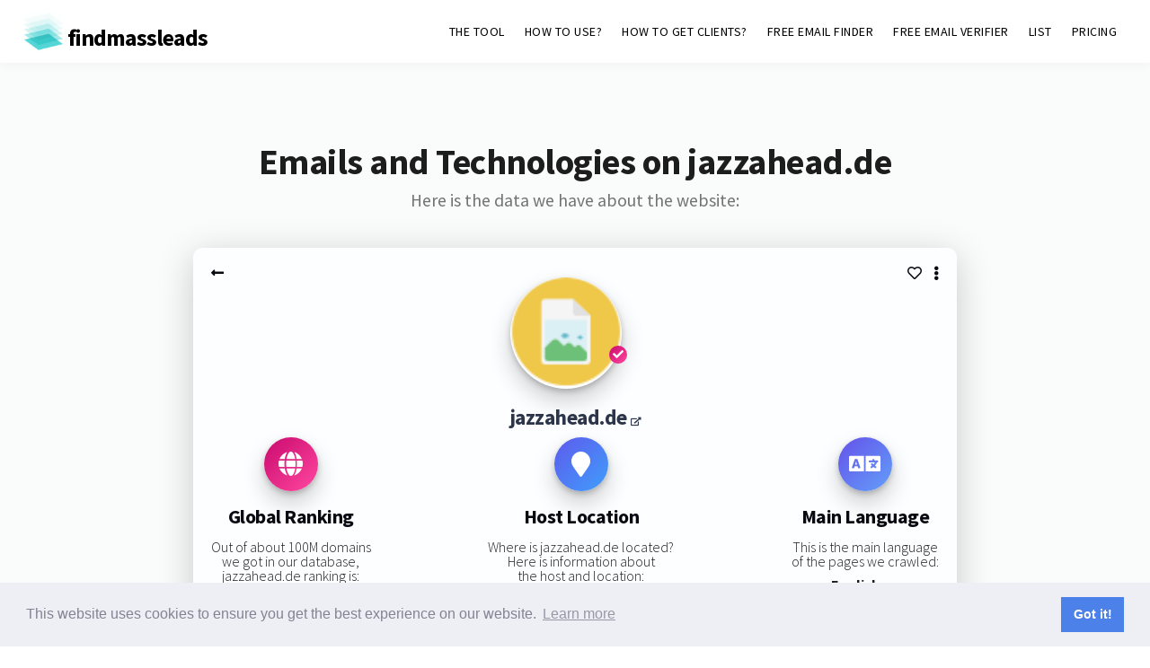

--- FILE ---
content_type: text/html; charset=UTF-8
request_url: https://www.findmassleads.com/websites/jazzahead.de?h=244448240202
body_size: 8676
content:
<!DOCTYPE html>
<html lang="en">


<head>

<meta http-equiv="Content-Type" content="text/html; charset=utf-8" />
<meta name="viewport" content="width=device-width,initial-scale=1,maximum-scale=1" />
<meta name="description" content="findmassleads data about jazzahead.de - You get the global ranking, WhoIs, main language, technologies used and the email addresses as well as the social links." />
<meta name="keywords" content="email finder, email finder free, bulk email finder, find email address free, domain to email addresses, find website email" />
<title>jazzahead.de - Ranking, Emails and Technologies</title>
<link rel="stylesheet" href="../css/swiper.css">
<link rel="stylesheet" href="../style.css">
<link href="https://fonts.googleapis.com/css?family=Source+Sans+Pro:300,400,700,900" rel="stylesheet"> 

<!-- Stylesheets used to style the FREE DN LOOKUP resulting domain object -->
<!-- <link rel="stylesheet" href="https://stackpath.bootstrapcdn.com/bootstrap/4.3.1/css/bootstrap.min.css" integrity="sha384-ggOyR0iXCbMQv3Xipma34MD+dH/1fQ784/j6cY/iJTQUOhcWr7x9JvoRxT2MZw1T" crossorigin="anonymous"> -->
<!-- <link rel="stylesheet" href="../dashboard/css/spur.css"> -->
<link rel="stylesheet" href="../dashboard/css/custom_style.css">
<link href="https://fonts.googleapis.com/css?family=Open+Sans:300,400,700" rel="stylesheet">
<link href="https://use.fontawesome.com/releases/v5.4.1/css/all.css" rel="stylesheet">

<!--     <link rel="apple-touch-icon" sizes="57x57" href="../images/favicons/apple-icon-57x57.png">
    <link rel="apple-touch-icon" sizes="60x60" href="../images/favicons/apple-icon-60x60.png">
    <link rel="apple-touch-icon" sizes="72x72" href="../images/favicons/apple-icon-72x72.png">
    <link rel="apple-touch-icon" sizes="76x76" href="../images/favicons/apple-icon-76x76.png">
    <link rel="apple-touch-icon" sizes="114x114" href="../images/favicons/apple-icon-114x114.png">
    <link rel="apple-touch-icon" sizes="120x120" href="../images/favicons/apple-icon-120x120.png">
    <link rel="apple-touch-icon" sizes="144x144" href="../images/favicons/apple-icon-144x144.png">
    <link rel="apple-touch-icon" sizes="152x152" href="../images/favicons/apple-icon-152x152.png">
    <link rel="apple-touch-icon" sizes="180x180" href="../images/favicons/apple-icon-180x180.png">
    <link rel="icon" type="image/png" sizes="192x192"  href="../images/favicons/android-icon-192x192.png">
    <link rel="icon" type="image/png" sizes="32x32" href="../images/favicons/favicon-32x32.png">
    <link rel="icon" type="image/png" sizes="96x96" href="../images/favicons/favicon-96x96.png">
    <link rel="icon" type="image/png" sizes="16x16" href="../images/favicons/favicon-16x16.png">
    <link rel="manifest" href="../images/favicons/manifest.json">
    <meta name="msapplication-TileColor" content="#ffffff">
    <meta name="msapplication-TileImage" content="../images/favicons/ms-icon-144x144.png">
    <meta name="theme-color" content="#ffffff"> -->

    <!-- Cf https://developers.google.com/recaptcha/docs/display#auto_render and cf https://developers.google.com/recaptcha/docs/display#config-->
    <script src="https://www.google.com/recaptcha/api.js" async defer></script>

	<script src="https://code.jquery.com/jquery-3.3.1.min.js"></script>
	<script src="../js/jquery.paroller.min.js"></script>
	<script src="../js/jquery.custom.js"></script>
	<!-- <script src="../js/swiper.min.js"></script> -->
	<!-- <script src="../js/swiper.custom.js"></script> -->
	<script src="../js/menu.js"></script>

	<script src="../dashboard/plugins/qtip/jquery.qtip.min.js"></script>


    <!-- Global site tag (gtag.js) - Google Analytics -->
    <!-- cf answer at https://www.smarty.net/forums/viewtopic.php?p=60270 -->
    <script async src="https://www.googletagmanager.com/gtag/js?id=UA-145301891-1"></script>
    <script>
      window.dataLayer = window.dataLayer || [];
      function gtag(){dataLayer.push(arguments);}
      gtag('js', new Date());

      gtag('config', 'UA-145301891-1');
    </script>



	<!-- Special ProductHunt Launch 27th Jan 2020 -->
<!-- 	<script>!function(e,t,n,a,i,s,c){s=t.createElement(n),c=t.getElementsByTagName(n)[0],s.async=1,s.src=a,c.parentNode.insertBefore(s,c),e.cb_data={id:"DdaT7da2u3SMlBsVIA2bJ9Nzvo03",timestamp:1*new Date,version:"1.1"}}(window,document,"script","https://dlqczr7npx2bp.cloudfront.net/client_script.js?"+(new Date).getTime());</script> -->
    <!-- jquery QTip (small info boxes) -->
    <link type="text/css" rel="stylesheet" href="../dashboard/plugins/qtip/jquery.qtip.min.css" />

    <link rel="stylesheet" type="text/css" href="https://cdn.jsdelivr.net/npm/cookieconsent@3/build/cookieconsent.min.css" />


<!-- <script>!function(e,t,n,a,i,s,c){s=t.createElement(n),c=t.getElementsByTagName(n)[0],s.async=1,s.src=a,c.parentNode.insertBefore(s,c),e.cb_data={id:"IEcLmwLABUX4sYhB9nPPcg4H6lV2",timestamp:1*new Date,version:"1.1"}}(window,document,"script","https://www.star-en-maths.tv/bar/client_script.js?"+(new Date).getTime());</script> -->

<!-- <script>!function(e,t,n,a,i,s,c){s=t.createElement(n),c=t.getElementsByTagName(n)[0],s.async=1,s.src=a,c.parentNode.insertBefore(s,c),e.cb_data={id:"IEcLmwLABUX4sYhB9nPPcg4H6lV2",timestamp:1*new Date,version:"1.1"}}(window,document,"script","https://dlqczr7npx2bp.cloudfront.net/client_script.js?"+(new Date).getTime());</script> -->

<style type="text/css">
	html, body {
	    max-width: 100%;
	    /*overflow-x: hidden;*/	/*not needed because I only show list of websites here-->DISABLE the Horizontal Scroll because some website data is long sometimes... (like emails) */
	}

    .demo_wrapper0 {
      text-align: center;
      /*background-color: red;*/
      
      /*width: 100% !important;*/

      /*NEW091118*/
      /*height: */
    }
    .demo_wrapper {
      display: inline-block;
      /*min-width: 320px;*/
      /*width: 100%;*/
      width: 810px;

      /*margin: auto;*/

      background-color: white;
      border-radius: 10px;

      -webkit-box-shadow: 0px 6px 28px -8px rgba(0,0,0,0.15);
      -moz-box-shadow: 0px 6px 28px -8px rgba(0,0,0,0.15);
      box-shadow: 0px 6px 28px -8px rgba(0,0,0,0.15); 

      padding-left: 3%;
      padding-right: 3%;
      padding-top: 3%;
      padding-bottom: 3%;
    }
	@media (max-width:1150px) {
	  .demo_wrapper {
	    width: 700px;
	  }
	}
	@media (max-width:720px) {
	  .demo_wrapper {
	    width: 310px;
	  }
	}
	@media (max-width:479px) {
	  .demo_wrapper {
	    width: 310px;
	  }
	}

	/*We have to overwrite a tag style of code below in contacts divs*/
	.contact_a_tag {
		background: transparent !important;
		color: blue !important;
	    width: unset !important;
	    height: unset !important;
	    font-size: unset !important;
	    line-height: unset !important;
	    text-align: unset !important;
	    border-radius: unset !important;
	    box-shadow: unset !important;
	    text-decoration: none !important;
	}

	.website_directory_letter_li {
		font-family: "Sofia Pro", sofia-pro, Helvetica, Arial, sans-serif;
		display: inline-block;
		padding: .5rem !important;
		margin: .25rem !important;

	}
	.website_directory_letter_li a {
		cursor: pointer;
	    font-weight: normal;
	    color: rgb(99, 96, 170) !important;
	    text-transform: uppercase!important;
	    text-decoration: none;
	    background-color: transparent;
	}
	
	.contact_flex {
		font-size:small;
	}
	@media (max-width:720px) {
	  .contact_flex {
	    font-size:x-small;
	  }
	}

/** {
	 margin: 0;
	 padding: 0;
	 box-sizing: border-box;
}
 body {
	 width: 100%;
	 height: 100vh;
	 display: flex;
	 position: relative;
	 background: #eeeeec;
	 align-items: center;
	 flex-direction: column;
	 justify-content: center;
	 font-family: 'Open Sans', sans-serif;
	 font-size: 100%;
}*/
 .customSlider {
	 opacity: 0;
	 display: none;
}
 .customSlider + label {
	 position: relative;
	 top: 35px;
	 left: 15px;
	 cursor: pointer;
}
 .customSlider + label:before, .customSlider + label:after {
	 background: #fff;
	 position: absolute;
	 content: '';
}
 .customSlider + label:before {
	 top: -90px;
	 left: -60px;
	 width: 80px;
	 height: 40px;
	 background: #ccc;
	 border-radius: 20px;
	 transition: background 0.75s;
}
 .customSlider + label:after {
	 height: 34px;
	 width: 34px;
	 top: -87px;
	 left: -55px;
	 border-radius: 50%;
	 transition: all 0.5s;
}
 .customSlider:checked + label:after {
	 height: 34px;
	 width: 34px;
	 top: -87px;
	 left: -19px;
	 border-radius: 50%;
}
 .customSlider:checked ~ .cardwrapper {
	 color: #fff;
	 transition: background 0.6s ease;
	 background: #31394d;
}
 .customSlider:checked ~ .cardwrapper .top-icons i {
	 color: #fff;
}
 .customSlider:checked ~ .cardwrapper .profile .name {
	 color: #fdfeff;
}
 .customSlider:checked ~ .cardwrapper .profile .title {
	 color: #7c8097;
}
 .customSlider:checked ~ .cardwrapper .profile .description {
	 color: #fdfeff;
}
 .customSlider:checked ~ .cardwrapper .icon h4 {
	 color: #fff;
}
 .customSlider:checked ~ .cardwrapper .icon p {
	 color: #666b7d;
}
 .cardwrapper {
/*	 ROMAIN removed width: 320px;
	 height: 540px;*/
	 background: #fdfeff;
	 transition: background 0.6s ease;
	 border-radius: 10px;
	 padding: 20px 20px 20px 20px;
	 box-shadow: 0 8px 40px rgba(0, 0, 0, .2);
}
 .cardwrapper .top-icons i {
	 color: #080911;
}
 .cardwrapper .top-icons i:nth-of-type(1) {
	 float: left;
}
 .cardwrapper .top-icons i:nth-of-type(2) {
	 float: right;
}
 .cardwrapper .top-icons i:nth-of-type(3) {
	 float: right;
	 padding-right: 0.8em;
}
 .cardwrapper .profile {
	 margin-top: 0.8em; /*ROMAIN 2.2em;*/
	 position: relative;
}
 .cardwrapper .profile:after {
	 width: 100%;
	 height: 1px;
	 content: ' ';
	 display: block;
	 margin-top: 1.3em;
	 background: #e9eff6;
}
 .cardwrapper .profile .check {
/*ROMAIN	 position: absolute;
	 right: 5em;
	 bottom: 12.7em;*/
	position: relative;
	bottom: 3em;
    left: 3em;
}
 .cardwrapper .profile .check i {
	 color: #fff;
	 width: 20px;
	 height: 20px;
	 font-size: 12px;
	 line-height: 20px;
	 text-align: center;
	 border-radius: 100%;
	 background: linear-gradient(to bottom right, #c90a6d, #ff48a0);
}
 .cardwrapper .profile .thumbnail {
	 width: 124px;
	 height: 124px;
	 display: flex;
	 margin-left: auto;
	 margin-right: auto;
	 /*margin-bottom: 1.5em;ROMAIN*/
	 border-radius: 100%;
	 box-shadow: 0 13px 26px rgba(0, 0, 0, .2), 0 3px 6px rgba(0, 0, 0, .2);
}
 .cardwrapper .profile .name {
	 color: #2d354a;
	 font-size: 24px;
	 font-weight: 600;
	 text-align: center;
}
 .cardwrapper .profile .title {
	 color: #7c8097;
	 font-size: 0.75em;
	 font-weight: 300;
	 text-align: center;
	 padding-top: 0.5em;
	 padding-bottom: 0.7em;
	 letter-spacing: 1.5px;
	 text-transform: uppercase;
}
 .cardwrapper .profile .description {
	 color: #080911;
	 font-size: 14px;
	 font-weight: 300;
	 text-align: center;
	 margin-bottom: 1.3em;
}
 .cardwrapper .profile .btn {
	 color: #fff;
	 /*ROMAIN width: 130px;*/
	 /*ROMAIN height: 42px;*/
	 outline: none;
	 border: none;
	 display: block;
	 cursor: pointer;
	 font-weight: 300;
	 margin-left: auto;
	 margin-right: auto;
	 border-radius: 70px;
	 box-shadow: 0 13px 26px rgba(0, 0, 0, .16), 0 3px 6px rgba(0, 0, 0, .16);
	 background: linear-gradient(to bottom right, #c90a6d, #ff48a0);
}
 .cardwrapper .social-icons {
	 display: flex;
	 /*margin-top: 1.2em; ROMAIN*/
	 justify-content: space-between;
}
 .cardwrapper .social-icons .icon {
	 display: flex;
	 align-items: center;
	 flex-direction: column;
}
 .cardwrapper .social-icons .icon a {
	 color: #fff;
	 width: 60px;
	 height: 60px;
	 font-size: 28px;
	 line-height: 60px;
	 text-align: center;
	 border-radius: 30px;
	 box-shadow: 0 13px 26px rgba(0, 0, 0, .2), 0 3px 6px rgba(0, 0, 0, .2);
}
 .cardwrapper .social-icons .icon:nth-of-type(1) a {
	 background: linear-gradient(to bottom right, #c90a6d, #ff48a0);
}
 .cardwrapper .social-icons .icon:nth-of-type(2) a {
	 background: linear-gradient(to bottom right, #5e5aec, #3f9efc);
}
 .cardwrapper .social-icons .icon:nth-of-type(3) a {
	 background: linear-gradient(to bottom right, #6452e9, #639ff9);
}
 .cardwrapper .social-icons .icon /*h4 ROMAIN*/h3 {
	 color: #080911;
	 /*font-size: 1em; ROMAIN*/
	 margin-top: 0.8em;/*<-ROMAIN  orig: 1.3em*/
	 margin-bottom: 0.2em;
	 /*ROMAIN added->*/
	 padding-bottom: 10px;
}
 .cardwrapper .social-icons .icon p {
	 color: #666b7d;
	 font-size: 12px;
}
 .concept {
	 position: absolute;
	 bottom: 25px;
	 color: #aab0c4;
	 font-size: 0.9em;
	 font-weight: 400;
}
 .concept a {
	 color: rgba(172, 25, 102, 1);
	 text-decoration: none;
}


 
</style>
<script id="ufl1.0" async src="https://romaincarpentier.com/userflow/client_script.js" data-cid="007"></script>
</head>
<body>

    <header class="header  header--sticky"><!-- header--sticky added; it was not here originally -->
        <div class="header__content header__content--fluid-width">
            <div class="header__logo-title"   style="vertical-align: middle;font-weight: 600 !important;"><!-- <img src="../dashboard/imgs/.png" style="width: 70px; vertical-align:middle;">  --><a href="/" style="text-decoration:none !important;color:black !important;"><img src="../images/findmassleads_logo.png" style="width: 45px; vertical-align:text-bottom;"> findmassleads</a></div>
            <nav class="header__menu"  style="height: auto !important;"><!-- height was at 100% and it added an invisible border over the free dn lookup div... -->
                <ul>

                    <!-- <li><a class="header-link" href="story">STORY</a></li> -->
                    <li><a class="header-link" href="/">THE TOOL</a></li>
                    <!-- <li><a class="header-link" href="technographics">TECHNOGRAPHICS</a></li> -->
                    <li><a class="header-link" href="/use">HOW TO USE?</a></li>
                    <li><a class="header-link" href="/freelancer">HOW TO GET CLIENTS?</a></li>
                    <li><a class="header-link" href="/email-finder">FREE EMAIL FINDER</a></li>
                    <li><a class="header-link" href="/email-reliability-checker">FREE EMAIL VERIFIER</a></li>
                    <li><a class="header-link" href="/tracked-technologies-list">LIST</a></li>
                    <!-- <li><a href="data" class="header-link">EXPLORE DATA</a></li> -->
                    
                    <!-- <li><a href="#testimonials" class="header-link">TÉMOIGNAGES</a></li> -->
                    <li><a class="header-link" href="/pricing">PRICING</a></li>
                    <!-- <li><a href="#manifesto" class="header-link">MANIFESTO</a></li> -->
                    <!-- <li><a href="#demo" class="header-link">DÉMO</a></li> -->
                    <!-- <li><a href="#faq" class="header-link">FAQ</a></li> -->
                    <!-- <li><a href="/dashboard/login.html?lang=en" class="header-link"><span style="font-size: x-small;">login</span></a></li>
                    <li class="header__btn header__btn--signup modal-toggle" data-openpopup="signuplogin" data-popup="signup"><a href="#"><strong>Get 200 FREE credits</strong></a></li> -->
                </ul>
            </nav> 
        </div>      
    </header>



    <section class="section" style="background-color: #fafbfb;padding-top: 60px;text-align: center;border-bottom: 2px solid #e1e1e1;">

            <div class="section__content section__content--fluid-width section__content--padding" style="padding-bottom: 0px;">
                <h1 style="font-weight:600;padding-bottom:10px;">Emails and Technologies on jazzahead.de</h1>



                <div class="section__description section__description--centered" style="color: #737373; padding-bottom: 40px;">
                    <p style="text-align: center;font-size: 1.1em;font-weight: 400; ">Here is the data we have about the website:</p>
                </div>

                <!-- min-width: 310px;margin: 0 auto 0 auto; -->
                <div style="" class="demo_wrapper0">
                    <div style="" class="demo_wrapper cardwrapper ">

                        <div class="top-icons">
                            <i class="fas fa-long-arrow-alt-left" style="cursor: pointer;" onclick="location.href='https://findmassleads.com?from=jazzahead.de';"></i>
                            <i class="fas fa-ellipsis-v" style="cursor: pointer;" onclick="location.href='https://findmassleads.com/directory/websites/J';"></i>
                            <i class="far fa-heart" style="cursor: pointer;" onclick="location.href='mailto:support@findmassleads.com';"></i>
                        </div>


                        <div class="profile">
                            <img src="https://jazzahead.de/wp-content/uploads/2023/08/jazzahead_logo-1.png" class="thumbnail"   onerror='if(this.src!="../dashboard/imgs/favicon.png")this.src="../dashboard/imgs/favicon.png";'>
                            <div class="check"><i class="fas fa-check"></i></div>
                            
                            <div>
                                <a href="https://jazzahead.de" style="" class="" target="_blank">
                                    <h2 class="name" style="padding-bottom: 10px;">
                                        jazzahead.de <i class="fas fa-external-link-alt" style="font-size:x-small;"></i>
                                    </h2>
                                </a>
                                <!--
                                <span><i class="fas fa-globe"></i> </span> <span>Website</span>
                                <a href="https://jazzahead.de" style="" class="" target="_blank">jazzahead.de <i class="fas fa-external-link-alt" style="font-size:x-small;"></i></a>
                                -->
                            </div>

                            <div>
                                <!-- <h2>Global Ranking</h2> --><!-- style="display: initial;" -->
                                <div class="social-icons" >
                                    <div class="icon">
                                        <a href="/"><i class="fas fa-globe"></i></a>
                                        <h3>Global Ranking</h3>
                                        <div style="margin-bottom: 10px;">
                                            Out of about 100M domains
                                            <br>
                                            we got in our database,
                                            <br>
                                            jazzahead.de ranking is:
                                        </div>
                                        <strong>276,707</strong>
                                    </div>
                                    <div class="icon">
                                        <a href="/"><i class="fa fa-map-marker"></i></a>
                                        <h3>Host Location</h3>
                                        <div style="margin-bottom: 10px;">
                                            Where is jazzahead.de located?
                                            <br>
                                            Here is information about
                                            <br>
                                            the host and location:
                                        </div>
                                        <div><span class=''><strong>Host</strong><br></span>DE<br></div>
                                    </div>
                                    <div class="icon">
                                        <a href="/"><i class="fa fa-language"></i></a>
                                        <h3>Main Language</h3>
                                        <div style="margin-bottom: 10px;">
                                            This is the main language
                                            <br>
                                            of the pages we crawled:
                                        </div>
                                        <div><strong>English</strong> <span style='font-size: x-small;'>64%</span></div>
                                    </div>
                                </div>
                            </div>

                            <!-- <p class="title" style="margin-top: 30px; font-size: 1em !important;">Special Offer</p> -->
                            <p class="description" style="font-size:initial !important; font-weight:400 !important; margin-top: 1em !important;">
                                What if you could get one million email addresses for your business?
                                <br>
                                Click here to try out the free email finder and see more:
                            </p>
                            <!-- <p class="description">FORMULAIRE EMAIL to FREE email finder + offer!</p> -->
                            <a href="../email-finder"><button type="button" class="btn" style="margin-bottom: 50px;"><strong>Get MORE domain data now!</strong></button></a>
                            <div></div>

                            <!--
                            <div>
                                <h2>Company Location</h2>
                                <p>Where is jazzahead.de located? Here is information about the host and location:</p>
                                <div class="social-icons" style="display: initial;">
                                    <div class="icon">
                                        <a href="/"><i class="fa fa-map-marker"></i></a>
                                        <div><span class=''><strong>Host</strong><br></span>DE<br></div>
                                    </div>
                                </div>
                                    <span><i class="fa fa-map-marker"></i> </span> <span>Where is jazzahead.de located? Here is information about the host and location:</span>
                                    <div><span class=''><strong>Host</strong><br></span>DE<br></div>
                            </div>
                            -->

                            <div style="margin-top: 20px;">
                                <div class="social-icons" >
                                    <div class="icon">
                                        <a href="/"><i class="fa fa-wrench"></i></a>
                                        <h3>Technologies Used</h3>
                                        <div style="margin-bottom: 10px;">
                                            Here are the technologies,
                                            <br>
                                            apps and software used:
                                        </div>
                                        <div style="text-align:left;"><div class='' style='font-size:small;'><u>SEO</u></div><span id='tech146' class=''  qtip='the #1 WordPress SEO Plugin'><img src='https://yoast.com/app/uploads/2015/09/cropped-Yoast_Favicon_512x512-32x32.png'  class='lead_favicon'  onerror='if(this.src!="../dashboard/imgs/favicon.png")this.src="../dashboard/imgs/favicon.png";'  > Yoast SEO<br></span><div class='' style='font-size:small;'><u>CMS</u></div><span id='tech225' class=''  qtip=''><img src='https://s1.wp.com/i/favicon.ico'  class='lead_favicon'  onerror='if(this.src!="../dashboard/imgs/favicon.png")this.src="../dashboard/imgs/favicon.png";'  > WordPress<br></span><div class='' style='font-size:small;'><u>Widgets</u></div><span id='tech294' class=''  qtip='FlexSlider 2 The best responsive slider.'><img src=''  class='lead_favicon'  onerror='if(this.src!="../dashboard/imgs/favicon.png")this.src="../dashboard/imgs/favicon.png";'  > FlexSlider<br></span><span id='tech454' class=''  qtip=''><img src=''  class='lead_favicon'  onerror='if(this.src!="../dashboard/imgs/favicon.png")this.src="../dashboard/imgs/favicon.png";'  > Contact Form<br></span><div class='' style='font-size:small;'><u>Font Scripts</u></div><span id='tech403' class=''  qtip='Font Awesome has grown to have over 5,000 icons and continues to add the most popular and needed icons.'><img src='https://fontawesome.com/images/favicons/favicon-32x32.png'  class='lead_favicon'  onerror='if(this.src!="../dashboard/imgs/favicon.png")this.src="../dashboard/imgs/favicon.png";'  > Font Awesome<br></span><div class='' style='font-size:small;'><u></u></div><span id='tech1358' class=''  qtip=''><img src=''  class='lead_favicon'  onerror='if(this.src!="../dashboard/imgs/favicon.png")this.src="../dashboard/imgs/favicon.png";'  > Google Tag Manager<br></span><div class='' style='font-size:small;'><u>Miscellaneous</u></div><span id='tech1463' class=''  qtip=''><img src=''  class='lead_favicon'  onerror='if(this.src!="../dashboard/imgs/favicon.png")this.src="../dashboard/imgs/favicon.png";'  > Apple Touch Icon<br></span><div class='' style='font-size:small;'><u>Analytics</u></div><span id='tech100' class=''  qtip='Google Analytics lets you measure your advertising ROI as well as track your Flash, video, and social networking sites and applications.'><img src='https://ssl.gstatic.com/analytics/20190718-00/academy/static/logo_google_analytics.png'  class='lead_favicon'  onerror='if(this.src!="../dashboard/imgs/favicon.png")this.src="../dashboard/imgs/favicon.png";'  > Google Analytics<br></span><div class='' style='font-size:small;'><u>SEO</u></div><span id='tech146' class=''  qtip='the #1 WordPress SEO Plugin'><img src='https://yoast.com/app/uploads/2015/09/cropped-Yoast_Favicon_512x512-32x32.png'  class='lead_favicon'  onerror='if(this.src!="../dashboard/imgs/favicon.png")this.src="../dashboard/imgs/favicon.png";'  > Yoast SEO<br></span><div class='' style='font-size:small;'><u>CMS</u></div><span id='tech225' class=''  qtip=''><img src='https://s1.wp.com/i/favicon.ico'  class='lead_favicon'  onerror='if(this.src!="../dashboard/imgs/favicon.png")this.src="../dashboard/imgs/favicon.png";'  > WordPress<br></span><div class='' style='font-size:small;'><u>Widgets</u></div><span id='tech294' class=''  qtip='FlexSlider 2 The best responsive slider.'><img src=''  class='lead_favicon'  onerror='if(this.src!="../dashboard/imgs/favicon.png")this.src="../dashboard/imgs/favicon.png";'  > FlexSlider<br></span><span id='tech454' class=''  qtip=''><img src=''  class='lead_favicon'  onerror='if(this.src!="../dashboard/imgs/favicon.png")this.src="../dashboard/imgs/favicon.png";'  > Contact Form<br></span><div class='' style='font-size:small;'><u>Advertising Networks</u></div><span id='tech719' class=''  qtip=''><img src='https://www.google.com/images/branding/product/1x/ads_24dp.png'  class='lead_favicon'  onerror='if(this.src!="../dashboard/imgs/favicon.png")this.src="../dashboard/imgs/favicon.png";'  > Google Ads<br></span><div class='' style='font-size:small;'><u></u></div><span id='tech1358' class=''  qtip=''><img src=''  class='lead_favicon'  onerror='if(this.src!="../dashboard/imgs/favicon.png")this.src="../dashboard/imgs/favicon.png";'  > Google Tag Manager<br></span><div class='' style='font-size:small;'><u>Miscellaneous</u></div><span id='tech1463' class=''  qtip=''><img src=''  class='lead_favicon'  onerror='if(this.src!="../dashboard/imgs/favicon.png")this.src="../dashboard/imgs/favicon.png";'  > Apple Touch Icon<br></span></div>
                                    </div>
                                    <div class="icon"  style="width: 30%;">
                                        <a href="/"><i class="fa fa-envelope"></i></a>
                                        <h3>Email Addresses</h3>
                                        <div style="margin-bottom: 10px;">
                                            Here are the emails and
                                            <br>
                                            webpages they are from:
                                        </div>
                                        <div><span style='font-weight: 400;'>Provided in <a href='/pricing' style='background: none; line-height: initial; border: none; font-size: inherit; box-shadow: none; color: blue; font-weight: 500;
'>paid</a> version</span></div>
                                    </div>
                                    <div class="icon">
                                        <a href="/"><i class="fa fa-phone"></i></a>
                                        <h3>Phone And Social</h3>
                                        <div style="margin-bottom: 10px;">
                                            Phone numbers and
                                            <br>
                                            social links:
                                        </div>
                                        <div><span style='font-size:small; display:block;'><i class='fas fa-phone'></i><br></span><span class=''><div><span class="donottriggerexpansion contact_flex" style="">+494213505287</span></div><span style='font-size:x-small;'>Found at: </span><span style='font-size:small;'>
            <a href='https://jazzahead.de/legal-notice/'
            rel='nofollow noreferrer noopener' target='_blank' class='contact_a_tag'>
                #1
            </a></span> </span><span style='font-size:small; display:block;'><span style='font-weight:bold;font-size:small;'>Facebook</span><br></span><span class=''><div><span class="donottriggerexpansion" style="font-size:small;">
                                        <a href="https://www.facebook.com/jazzahead" rel="nofollow noreferrer noopener" target="_blank" class="contact_a_tag">
                                            /jazzah…
                                        </a>
                                    </span></div><span style='font-size:x-small;'>Found at: </span><span style='font-size:small;'>
            <a href='https://jazzahead.de/prepare/'
            rel='nofollow noreferrer noopener' target='_blank' class='contact_a_tag'>
                #1
            </a></span> <span style='font-size:small;'>
            <a href='https://jazzahead.de/2024/06/27/sebastian-gramss-meteors/'
            rel='nofollow noreferrer noopener' target='_blank' class='contact_a_tag'>
                #2
            </a></span> <span style='font-size:small;'>
            <a href='https://jazzahead.de/de/2024/08/29/o-n-e/'
            rel='nofollow noreferrer noopener' target='_blank' class='contact_a_tag'>
                #3
            </a></span> </span><span style='font-size:small; display:block;'><span style='font-weight:bold;font-size:small;'>Instagram</span><br></span><span class=''><div><span class="donottriggerexpansion" style="font-size:small;">
                                        <a href="https://www.instagram.com/jazzaheadde" rel="nofollow noreferrer noopener" target="_blank" class="contact_a_tag">
                                            /jazzah…
                                        </a>
                                    </span></div><span style='font-size:x-small;'>Found at: </span><span style='font-size:small;'>
            <a href='https://jazzahead.de/prepare/'
            rel='nofollow noreferrer noopener' target='_blank' class='contact_a_tag'>
                #1
            </a></span> <span style='font-size:small;'>
            <a href='https://jazzahead.de/2024/06/27/sebastian-gramss-meteors/'
            rel='nofollow noreferrer noopener' target='_blank' class='contact_a_tag'>
                #2
            </a></span> <span style='font-size:small;'>
            <a href='https://jazzahead.de/de/2024/08/29/o-n-e/'
            rel='nofollow noreferrer noopener' target='_blank' class='contact_a_tag'>
                #3
            </a></span> </span><span class=''><div><span class="donottriggerexpansion" style="font-size:small;">
                                        <a href="https://www.instagram.com/jazzahead" rel="nofollow noreferrer noopener" target="_blank" class="contact_a_tag">
                                            /jazzah…
                                        </a>
                                    </span></div><span style='font-size:x-small;'>Found at: </span><span style='font-size:small;'>
            <a href='https://jazzahead.de/prepare/'
            rel='nofollow noreferrer noopener' target='_blank' class='contact_a_tag'>
                #1
            </a></span> <span style='font-size:small;'>
            <a href='https://jazzahead.de/2024/06/27/sebastian-gramss-meteors/'
            rel='nofollow noreferrer noopener' target='_blank' class='contact_a_tag'>
                #2
            </a></span> <span style='font-size:small;'>
            <a href='https://jazzahead.de/de/2024/08/29/o-n-e/'
            rel='nofollow noreferrer noopener' target='_blank' class='contact_a_tag'>
                #3
            </a></span> </span><span class=''><div><span class="donottriggerexpansion" style="font-size:small;">
                                        <a href="https://www.instagram.com/atkontou" rel="nofollow noreferrer noopener" target="_blank" class="contact_a_tag">
                                            /atkont…
                                        </a>
                                    </span></div><span style='font-size:x-small;'>Found at: </span><span style='font-size:small;'>
            <a href='https://jazzahead.de/pressdetails/messe-bremen-jazzahead-2025-sustainable-green-concert-tours-through-a-cooperative-booking-initiative/'
            rel='nofollow noreferrer noopener' target='_blank' class='contact_a_tag'>
                #1
            </a></span> </span><span style='font-size:small; display:block;'><span style='font-weight:bold;font-size:small;'>Twitter</span><br></span><span class=''><div><span class="donottriggerexpansion contact_flex" style="">.com/jazzahead</span></div><span style='font-size:x-small;'>Found at: </span><span style='font-size:small;'>
            <a href='https://jazzahead.de/prepare/'
            rel='nofollow noreferrer noopener' target='_blank' class='contact_a_tag'>
                #1
            </a></span> <span style='font-size:small;'>
            <a href='http://jazzahead.de/media-rates/'
            rel='nofollow noreferrer noopener' target='_blank' class='contact_a_tag'>
                #2
            </a></span> <span style='font-size:small;'>
            <a href='https://jazzahead.de/foerderverein/'
            rel='nofollow noreferrer noopener' target='_blank' class='contact_a_tag'>
                #3
            </a></span> </span><span class=''><div><span class="donottriggerexpansion" style="font-size:small;">
                                        <a href="https://twitter.com/jazzahead" rel="nofollow noreferrer noopener" target="_blank" class="contact_a_tag">
                                            /jazzah…
                                        </a>
                                    </span></div><span style='font-size:x-small;'>Found at: </span><span style='font-size:small;'>
            <a href='https://jazzahead.de/prepare/'
            rel='nofollow noreferrer noopener' target='_blank' class='contact_a_tag'>
                #1
            </a></span> <span style='font-size:small;'>
            <a href='https://jazzahead.de/2024/06/27/sebastian-gramss-meteors/'
            rel='nofollow noreferrer noopener' target='_blank' class='contact_a_tag'>
                #2
            </a></span> <span style='font-size:small;'>
            <a href='https://jazzahead.de/de/2024/08/29/o-n-e/'
            rel='nofollow noreferrer noopener' target='_blank' class='contact_a_tag'>
                #3
            </a></span> </span><span style='font-size:small; display:block;'><span style='font-weight:bold;font-size:small;'>YouTube</span><br></span><span class=''><div><span class="donottriggerexpansion" style="font-size:small;">
                                        <a href="https://www.youtube.com/user/jazzaheadtradefair" rel="nofollow noreferrer noopener" target="_blank" class="contact_a_tag">
                                            /user/j…
                                        </a>
                                    </span></div><span style='font-size:x-small;'>Found at: </span><span style='font-size:small;'>
            <a href='https://jazzahead.de/prepare/'
            rel='nofollow noreferrer noopener' target='_blank' class='contact_a_tag'>
                #1
            </a></span> <span style='font-size:small;'>
            <a href='https://jazzahead.de/2024/06/27/sebastian-gramss-meteors/'
            rel='nofollow noreferrer noopener' target='_blank' class='contact_a_tag'>
                #2
            </a></span> <span style='font-size:small;'>
            <a href='https://jazzahead.de/de/2024/08/29/o-n-e/'
            rel='nofollow noreferrer noopener' target='_blank' class='contact_a_tag'>
                #3
            </a></span> </span></div>
                                    </div>
                                </div>
                            </div>




                        </div>

                    </div>


                    <div  class="demo_wrapper cardwrapper " style="margin-top:50px !important;">
                        <h2>Website Directory Search</h2>
                        <div style="line-height: 1.5; margin: 1rem; text-align: left;">
                            <li class='website_directory_letter_li'><a href='https://findmassleads.com/directory/websites/0'>0</a></li><li class='website_directory_letter_li'><a href='https://findmassleads.com/directory/websites/1'>1</a></li><li class='website_directory_letter_li'><a href='https://findmassleads.com/directory/websites/2'>2</a></li><li class='website_directory_letter_li'><a href='https://findmassleads.com/directory/websites/3'>3</a></li><li class='website_directory_letter_li'><a href='https://findmassleads.com/directory/websites/4'>4</a></li><li class='website_directory_letter_li'><a href='https://findmassleads.com/directory/websites/5'>5</a></li><li class='website_directory_letter_li'><a href='https://findmassleads.com/directory/websites/6'>6</a></li><li class='website_directory_letter_li'><a href='https://findmassleads.com/directory/websites/7'>7</a></li><li class='website_directory_letter_li'><a href='https://findmassleads.com/directory/websites/8'>8</a></li><li class='website_directory_letter_li'><a href='https://findmassleads.com/directory/websites/9'>9</a></li><li class='website_directory_letter_li'><a href='https://findmassleads.com/directory/websites/A'>A</a></li><li class='website_directory_letter_li'><a href='https://findmassleads.com/directory/websites/B'>B</a></li><li class='website_directory_letter_li'><a href='https://findmassleads.com/directory/websites/C'>C</a></li><li class='website_directory_letter_li'><a href='https://findmassleads.com/directory/websites/D'>D</a></li><li class='website_directory_letter_li'><a href='https://findmassleads.com/directory/websites/E'>E</a></li><li class='website_directory_letter_li'><a href='https://findmassleads.com/directory/websites/F'>F</a></li><li class='website_directory_letter_li'><a href='https://findmassleads.com/directory/websites/G'>G</a></li><li class='website_directory_letter_li'><a href='https://findmassleads.com/directory/websites/H'>H</a></li><li class='website_directory_letter_li'><a href='https://findmassleads.com/directory/websites/I'>I</a></li><li class='website_directory_letter_li'><a href='https://findmassleads.com/directory/websites/J'>J</a></li><li class='website_directory_letter_li'><a href='https://findmassleads.com/directory/websites/K'>K</a></li><li class='website_directory_letter_li'><a href='https://findmassleads.com/directory/websites/L'>L</a></li><li class='website_directory_letter_li'><a href='https://findmassleads.com/directory/websites/M'>M</a></li><li class='website_directory_letter_li'><a href='https://findmassleads.com/directory/websites/N'>N</a></li><li class='website_directory_letter_li'><a href='https://findmassleads.com/directory/websites/O'>O</a></li><li class='website_directory_letter_li'><a href='https://findmassleads.com/directory/websites/P'>P</a></li><li class='website_directory_letter_li'><a href='https://findmassleads.com/directory/websites/Q'>Q</a></li><li class='website_directory_letter_li'><a href='https://findmassleads.com/directory/websites/R'>R</a></li><li class='website_directory_letter_li'><a href='https://findmassleads.com/directory/websites/S'>S</a></li><li class='website_directory_letter_li'><a href='https://findmassleads.com/directory/websites/T'>T</a></li><li class='website_directory_letter_li'><a href='https://findmassleads.com/directory/websites/U'>U</a></li><li class='website_directory_letter_li'><a href='https://findmassleads.com/directory/websites/V'>V</a></li><li class='website_directory_letter_li'><a href='https://findmassleads.com/directory/websites/W'>W</a></li><li class='website_directory_letter_li'><a href='https://findmassleads.com/directory/websites/X'>X</a></li><li class='website_directory_letter_li'><a href='https://findmassleads.com/directory/websites/Y'>Y</a></li><li class='website_directory_letter_li'><a href='https://findmassleads.com/directory/websites/Z'>Z</a></li>
                        </div>
                    </div>
                </div>




                <div class="section__description section__description--centered" style="color: #737373; padding-top:150px; padding-bottom: 20px;">
                    <p style="text-align: center;font-size: 1.0em;font-weight: 400; "><strong>Hundreds of professionals</strong> use our products:</p>
                </div>
                <div style="padding-bottom: 30px;">
                    <img alt="findmassleads customer" src="../images/mosalingua.png" class="social_proof_logo" style="width: 110px !important;">
                    <img alt="findmassleads customer" src="../images/logo-os.png" class="social_proof_logo">
                    <img alt="findmassleads customer" src="../images/logo_storeopart.jpg" class="social_proof_logo">
                    <img alt="findmassleads customer" src="../images/logo-cibleweb.png" class="social_proof_logo" style="-webkit-filter: invert(0.8);filter: invert(0.8); opacity: 0.25 !important;">
                </div>
<!--                <style type="text/css">
                    .social_proof_logo {
                        width: 150px; opacity: 0.4;filter: grayscale(100%);-webkit-filter: grayscale(100%); padding-left:20px;padding-right:20px; vertical-align: middle;
                    }
                </style> -->
            </div>
    </section>


    

    







    <!-- Section -->
<!--    <section class="section section--support" id="support">
            <div class="section__content section__content--fluid-width section__content--support">   -->


<!--    <section class="section " >

            <div class="section__content section__content--fluid-width">
                <div class="grid grid--2col grid--support">
                    <div class="grid__item grid__item--padding">
                        
                        <h3 class="grid__title">Generate more sales with findmassleads!</h3>
                        <p class="grid__text">Download 200 interesting leads for your business now, it's free:</p>
                    </div>
                    <div class="grid__item grid__item--padding  modal-toggle" data-openpopup="signuplogin" data-popup="signup">
                        <a href="#" class="grid__more">Start free trial</a>
                    </div>

                </div>
                <div class="clear"></div>
            </div>
            <svg class="svg-support-bottom" xmlns="http://www.w3.org/2000/svg" viewBox="0 0 100 100" preserveAspectRatio="none">
                <path d="M0,50 L100,50 100,100 0,100 Z" fill="#f7f8f9"/>
            </svg>
    </section> -->
    <section class="section section--support" id="support">
            <div class="section__content section__content--fluid-width section__content--support">  
                <div class="grid grid--2col grid--support">
                    <div class="grid__item grid__item--padding">
                        
                        <h3 class="grid__title">Generate more sales with findmassleads!</h3>
                        <p class="grid__text">Download interesting leads for your business now with the free version:</p>
                    </div>
                    <div class="grid__item grid__item--padding " >
                        <a href="/" class="grid__more">Start with the free version</a>
                    </div>

                </div>
                <div class="clear"></div>
            </div>
            <svg class="svg-support-bottom" xmlns="http://www.w3.org/2000/svg" viewBox="0 0 100 100" preserveAspectRatio="none">
                <path d="M0,50 L100,50 100,100 0,100 Z" fill="#f7f8f9"/>
            </svg>
    </section>


    <!--
    <section id="DBGRMV">
        DBG : 
    </section>
    -->


    <footer class="footer" id="footer">
            <div class="footer__content footer__content--fluid-width footer__content--svg">
            
                <div class="grid grid--6col">
                
                    <div class="grid__item grid__item--x2">
                        <h3 class="grid__title grid__title--footer-logo">findmassleads</h3>
                        <p class="grid__text grid__text--copyright">Copyright &copy; <span id="year"></span><script>document.getElementById("year").innerText = new Date().getFullYear();</script> findmassleads<!--   <br /><a href="https://www.pagelifemarketing.com/cgv.html" target="_blank">Conditions Générales de Vente</a> -->. </p>
                    </div>
                    <div class="grid__item">
                        <h3 class="grid__title grid__title--footer">Company</h3>
                        <ul class="grid__list grid__list--fmenu">
                                <li><a href="/story">Story</a></li>
                                <li><a href="/index#manifesto">Manifesto</a></li>
                                <li><a href="https://app.termly.io/document/privacy-notice/51879afb-3d08-473c-9125-fc111e5f7cbe" target="_blank">Privacy Policy</a></li>
                                <li><a href="https://www.findmassleads.com/terms" target="_blank">Terms of use</a></li>
                        </ul>
                    </div>
                    <div class="grid__item">
                        <h3 class="grid__title grid__title--footer">Product</h3>
                        <ul class="grid__list grid__list--fmenu">
                            <li><a href="/use">How it works</a></li>
                            <li><a href="https://findmassleads.com/directory/websites/0">Website directory</a></li>
                            <li><a href="/data">Explore data</a></li>
                            <li><a href="/pricing">Pricing</a></li>
                        </ul>
                    </div>
                    <div class="grid__item">
                        <h3 class="grid__title grid__title--footer">Free Tools</h3>
                        <ul class="grid__list grid__list--fmenu">
                            <li><a href="/email-finder">Free Domain to Email Finder</a></li>
                            <li><a href="/email-reliability-checker">Free Email Reliability Checker</a></li>
                        </ul>
                    </div>
                    <div class="grid__item">
                        <h3 class="grid__title grid__title--footer">Support</h3>
                        <ul class="grid__list grid__list--fmenu">
                                <li><a href="mailto:support@findmassleads.com">Contact us</a></li>
                                <li><a href="/pricing#faq">FAQ</a></li>                             
                        </ul>
                    </div>
                </div>
            </div>
    </footer>








<!-- Cf https://cookieconsent.osano.com/download/#/ -->
<script src="https://cdn.jsdelivr.net/npm/cookieconsent@3/build/cookieconsent.min.js" data-cfasync="false"></script>
<script>
window.cookieconsent.initialise({
  "palette": {
    "popup": {
      "background": "#edeff5",
      "text": "#838391"
    },
    "button": {
      "background": "#4b81e8"
    }
  }
});
</script>





</BODY>
</HTML>


--- FILE ---
content_type: text/css
request_url: https://www.findmassleads.com/style.css
body_size: 17727
content:
/*
0. ROMAIN CUSTOM
1. RESET
2. GENERAL
	2-1 HEADINGS
3. HEADER
4. SECTION
5. GRID
	5.1 GRID ELEMENTS
6. BUTTONS
7. CUSTOM SECTIONS 
	7.1 CUSTOM SECTION - INTRO
	7.2 CUSTOM SECTION - ABOUT	
	7.3 CUSTOM SECTION - FEATURES
	7.4 CUSTOM SECTION - TESTIMONIALS 
	7.5 CUSTOM SECTION - PRICING 
	7.6 CUSTOM SECTION - CTA 
	7.7 CUSTOM SECTION - HOW IT WORKS (HIW)
	7.8 CUSTOM SECTION - SUPPORT
	7.9 CUSTOM SECTION - CLIENTS
	7.10 CUSTOM SECTION - CONTACT
	7.11 CUSTOM SECTION - LOGIN/SIGNUP MODAL
*/
@import "css/reset.css";

/*---------------------------*/
/* 0 ROMAIN CUSTOM           */
/*---------------------------*/
@media (max-width:720px) {
  h1 {
    font-size: 30px !important;
  }
}
/*.half_cent_img {
	width: 90px;
	height: auto;
	vertical-align: middle;
}
@media (max-width:720px) {
	h1 {
	  font-size: 20px !important;
	}
	 
	h2 {
	  font-size: 18px !important;
	}
	 
	h3 {
	  font-size: 16px !important;
	}
	 
	h4 {
	  font-size: 14px !important;
	}
	.half_cent_img {
		width: 40px;
	}
}*/

.img-responsive {
	width: 80%;
  	height: auto;
}
@media (max-width: 479px) {
  .img-responsive {
      width: 100% !important;
  }
}


.section_top {
	padding-top: 150px !important;
	padding-bottom:100px !important;
}
@media (max-width: 768px) {
	.section_top {
		padding-top: 50px !important;
		padding-bottom:20px !important;
	}
}


/**********************************************************************************/
/**********************************************************************************/
/**********************************************************************************/
/*Top Home*/
#input_dn_lkp::placeholder {
              color: #c2c2c2;
              opacity: 1; /* Firefox */
            }

            #input_dn_lkp:-ms-input-placeholder { /* Internet Explorer 10-11 */
             color: #c2c2c2;
            }

            #input_dn_lkp::-ms-input-placeholder { /* Microsoft Edge */
             color: #c2c2c2;
            }

            #dn_lkp_search:hover {
             -webkit-filter: brightness(105%)!important;
              filter: brightness(105%)!important;
}
.social_proof_logo {
  width: 150px; opacity: 0.4;filter: grayscale(100%);-webkit-filter: grayscale(100%); padding-left:20px;padding-right:20px; vertical-align: middle;
}

/**********************************************************************************/
/**********************************************************************************/
/**********************************************************************************/
/*Trial top button*/
.header__btn--signup > a{
    color: #fff !important;
    background-color: #fd616c !important;
    border-color: #fd616c !important;
    box-shadow: 0 0 60px -6px #fd616c !important;
    transition: all .2s ease-in-out !important;
}
.header__btn--signup>a:hover {
  background-color: #fc3b49 !important;
  border-color: #fc3b49 !important;
  color: #fff !important;
}
/**********************************************************************************/
/**********************************************************************************/
/**********************************************************************************/
/*Top email form*/
.homepage-form {
    max-width: 580px;
    margin: 0 auto;

	margin-top: 10px;
}
.form-group {
    margin-bottom: 0;
}
.form-control {
 	box-sizing:border-box;
    -moz-box-sizing:border-box;

    outline: none;

    height: 100%;
    display: block;
    width: 100%;
    padding: 6px 12px;
    font-size: 14px;
    color: #555;
    background-color: #fff;
    background-image: none;
    border: 1px solid #ccc;
    border-radius: 4px;

    -webkit-transition: border-color ease-in-out .15s,-webkit-box-shadow ease-in-out .15s;
    -o-transition: border-color ease-in-out .15s,box-shadow ease-in-out .15s;
    transition: border-color ease-in-out .15s,box-shadow ease-in-out .15s;

    border: 2px solid #0A5BFF;
    border-bottom-width: 0px;
    color: #111;
    font-size: 1rem;
    padding: 1rem .5rem;
    border-radius: 4px 4px 0 0
}
.form-control:focus {
    -webkit-box-shadow: 0px 0px 5px rgba(56, 169, 240, 0.75);
    -moz-box-shadow: 0px 0px 5px rgba(56, 169, 240, 0.75);
    box-shadow: 0px 0px 5px rgba(56, 169, 240, 0.75);
}

.findmassleads_foinpt {
	background-color: transparent !important;
}
.findmassleads_foinpt::placeholder {
	/* Chrome, Firefox, Opera, Safari 10.1+ */
	  color: white;
	  opacity: 1; /* Firefox */
}	

.findmassleads_foinpt:-ms-input-placeholder { /* Internet Explorer 10-11 */
	  color: white;
	}

.findmassleads_foinpt::-ms-input-placeholder { /* Microsoft Edge */
	  color: white;
}

/*.form-button {
	position: relative;

    display: inline-block;
    width: 100%;
    margin-top: 0;
    margin-bottom: 0;

    font-size: 12px;
    letter-spacing: 2px;
    font-weight: 800;
    text-transform: uppercase;
    padding: 14px 20px 10px;

    line-height: 1.42857143;
    text-align: center;

    vertical-align: middle;
    -ms-touch-action: manipulation;
    touch-action: manipulation;
    cursor: pointer;
    -webkit-user-select: none;
    -moz-user-select: none;
    -ms-user-select: none;
    user-select: none;
    border-radius: 0;
    text-decoration: none;
    border: 1px solid transparent;

	background-color: #0A5BFF;
    border: 2px solid #0A5BFF;
    color: #fff;
    border-radius: 0 0 4px 4px;

    -webkit-writing-mode: horizontal-tb !important;
    text-rendering: auto;
    word-spacing: normal;
    text-indent: 0px;
    text-shadow: none;
}
@media (max-width:576px) {
	.form-button {
		font-size: 10px !important;
	}
}
.form-button:hover {
	 -webkit-filter: brightness(140%);
	  filter: brightness(140%);
}*/


/*
does not work like i want
.form-button {
    color: #fff !important;
    background-color: #fd616c !important;
    border-color: #fd616c !important;
    box-shadow: 0 0 60px -6px #fd616c !important;
    transition: all .2s ease-in-out !important;
}
.form-button:hover {
  background-color: #fc3b49 !important;
  border-color: #fc3b49 !important;
  color: #fff !important;
}*/

.btn--green-bg {
    color: #fff !important;
    background-color: #fd616c !important;
    border-color: #fd616c !important;
    box-shadow: 0 0 60px -6px #fd616c !important;
    transition: all .2s ease-in-out !important;
}
.btn--green-bg:hover {
  color: white !important;
  background-color: #fc3b49 !important;
  border-color: #fc3b49 !important;
}

.top_form_button {
	background-color:transparent !important;
	color: #f1c868 !important;
	border-color: #f1c868 !important;
	-webkit-transition: background-color ease-in-out .15s,-webkit-box-shadow ease-in-out .15s;
    -o-transition: background-color ease-in-out .15s,box-shadow ease-in-out .15s;
    transition: background-color ease-in-out .15s,box-shadow ease-in-out .15s;
}
.top_form_button:hover {
	 -webkit-filter: brightness(100%);
	  filter: brightness(100%);
	background-color: #f1c868 !important;
	color: white !important;
}

/**********************************************************************************/
/**********************************************************************************/
/**********************************************************************************/
/*GDPR popup overlay*/
.findmassleads_gdpr_global_overlay{
    display: none !important;

    opacity:0 !important;

    transition: opacity 0.15s ease-out !important;
    -webkit-transition: opacity 0.15s ease-out !important;

    position:fixed !important;
    padding:0 !important;
    margin:0 !important;

    top:0 !important;
    left:0 !important;

    width: 100% !important;
    height: 100% !important;
    background:rgba(0,0,0,0.35);
    z-index: 16777270 !important; /*16777270;16777269*/
}
/*Main wrapper used to center 'findmassleads_gdpr_global_overlay' in the screen */
.findmassleads_gdpr_wrapper {
    position:fixed !important;
    left:50% !important;
    top: 25% !important;
}
@media (max-width: 1150px) {
  .findmassleads_gdpr_wrapper {
    top: 16% !important;
  }
}
/*Chat popup content wrapper (one more!)*/
.findmassleads_gdpr_content {
   position:relative !important;
   left:-50% !important;
   top:-25% !important;
   /*top:-10% !important;*/

   /*opacity:1;*/

   display: block !important;
   z-index:16777271 !important;
   
   padding: 25px !important;


    width: 75vw !important;
    /*height: 75vh !important;*/
   background: white !important;

   box-shadow: 0 5px 15px rgba(0,0,0,.5) !important;
  -moz-box-shadow: 0 5px 15px rgba(0,0,0,.5) !important;
  -webkit-box-shadow: 0 5px 15px rgba(0,0,0,.5) !important;

  /*other custom content styling*/
  text-align: center !important;
  border: 1px solid rgba(0,0,0,.2) !important;
  border-radius: 6px !important;
  padding: 15px !important;
}
@media (max-width: 1150px) {
  .findmassleads_gdpr_content {
    width: 85vw !important;
    top: -16% !important;
  }
}
.findmassleads_gdpr_btn {
  display: inline-block !important;
  margin: 15px !important;
  padding: 4px 6px !important;
  cursor: pointer !important;
  -webkit-transition: all .15s !important;
  -khtml-transition: all .15s !important;
  -moz-transition: all .15s !important;
  -ms-transition: all .15s !important;
  -o-transition: all .15s !important;
  transition: all .15s !important;
  /*color: blue !important;*/

  color: black !important;
  font-weight: 700 !important;
}
.findmassleads_gdpr_btn:hover {
/*  -webkit-filter: brightness(120%) !important;
  filter: brightness(120%) !important;*/
  color: grey !important;
}


/**********************************************************************************/
/**********************************************************************************/
/*Free Dn Lkp*/
.chart-container {
  position: relative;
  top:0px;
  display: inline-block;
  background-color:white;
  width:110px;
  border:2px solid #f9f9f9;
  padding:0.4%;
  margin-left: -5px;/*to have the borders overlap beautifully*/

  /*make unselectable*/
  -webkit-touch-callout: none; /* iOS Safari */
    -webkit-user-select: none; /* Safari */
     -khtml-user-select: none; /* Konqueror HTML */
       -moz-user-select: none; /* Old versions of Firefox */
        -ms-user-select: none; /* Internet Explorer/Edge */
            user-select: none; /* Non-prefixed version, currently
                                  supported by Chrome, Opera and Firefox */
}
.chart-container img {
  width: 16px;
  height:16px;
  vertical-align:sub/*bottom*/;
}

/**********************************************************************************/
/**********************************************************************************/
/**********************************************************************************/
/*Free Dn Lkp*/
.free_dn_lkp_button {
	background-color: lightgrey !important;
	border-color: lightgrey !important;
	border-radius: 4px !important;
	padding: 8px 18px 6px !important;
	/*font-size: 10px !important;*/
/*	margin-left: 5px !important;
	margin-right: 5px !important;*/
}
.free_dn_lkp_button:hover {
	 -webkit-filter: brightness(105%)!important;
	  filter: brightness(105%)!important;
}

.free_dn_lkp_input {
	width: 260px;
	margin: 5px;

	vertical-align: middle;

    -webkit-writing-mode: horizontal-tb !important;
    text-rendering: auto;
    /*color: initial;*/
    letter-spacing: normal;
    word-spacing: normal;
    text-transform: none;
    text-indent: 0px;
    text-shadow: none;
    /*display: inline-block;*/
    text-align: start;
    -webkit-appearance: textfield;
    /*background-color: white;*/
    -webkit-rtl-ordering: logical;
    cursor: text;
    /*margin: 0em;*/
    font: 400 13.3333px Arial;

    box-sizing: border-box;

    height: calc(1.5em + 0.75rem + 2px);
    padding: 0.375rem 0.75rem;
    font-size: 1rem;
    font-weight: 400;
    line-height: 1.5;
    color: #495057;
    background-color: #fff;
    background-clip: padding-box;
    border: 1px solid #ced4da;
    border-radius: 0;
    transition: border-color 0.15s ease-in-out, box-shadow 0.15s ease-in-out, -webkit-box-shadow 0.15s ease-in-out;
}
.free_dn_lkp_input:focus {
    color: #495057;
    background-color: #fff;
    border-color: #bdd4fe;
    outline: 0;
    -webkit-box-shadow: 0 0 0 0.2rem rgba(63, 132, 252, 0.25);
            box-shadow: 0 0 0 0.2rem rgba(63, 132, 252, 0.25);
}

.error_msg {
	color: red;
}

#recaptcha_loading {
  display: none;
  /*background-color: rgba(70,79,222, 0.5);*/
  background-color: rgba(255,255,255, 0.5);
  position:absolute;
  top:0;left:0;
  width:100%;height:100%;
  z-index: 1/**//*16777271*/;
}
/*loader icon*/
.sk-spinner-pulse {
  width: 40px;
  height: 40px;
  margin: 40px auto;
  background-color: #0084FF;
  border-radius: 100%;

  position:relative; /*to approximatively vertically center the loader icon*/
  /*top:35%;*/

  -webkit-animation: sk-pulseScaleOut 1s infinite ease-in-out;
          animation: sk-pulseScaleOut 1s infinite ease-in-out; }
@-webkit-keyframes sk-pulseScaleOut {
  0% {
    -webkit-transform: scale(0);
            transform: scale(0); }
  100% {
    -webkit-transform: scale(1);
            transform: scale(1);
    opacity: 0; } }
@keyframes sk-pulseScaleOut {
  0% {
    -webkit-transform: scale(0);
            transform: scale(0); }
  100% {
    -webkit-transform: scale(1);
            transform: scale(1);
    opacity: 0; } }



.dn_lkp_result_table {
	font-family: "Open Sans", sans-serif;
	width: 100%;
	margin: auto;
    background: white;
    text-align: left;
    /*font-size: 1.3rem;*/
    font-weight: 400;
}

.dn_lkp_result_table th, .dn_lkp_result_table td {
	/*padding: 10px; does not work on tr...*/
	padding: 2%;
	/*word-break: break-all;*/
}
.dn_lkp_result_table span {
	font-size: 1.2rem;
}
.dn_lkp_result_table .expandable {
	margin: 4px;
}

/*from spur*/
.badge {
  display: inline-block;
  padding: 0.25em 0.4em;
  font-size: 75%;
  font-weight: 700;
  line-height: 1;
  text-align: center;
  white-space: nowrap;
  vertical-align: baseline;
  border-radius: 0;
  -webkit-transition: color 0.15s ease-in-out, background-color 0.15s ease-in-out, border-color 0.15s ease-in-out, -webkit-box-shadow 0.15s ease-in-out;
  transition: color 0.15s ease-in-out, background-color 0.15s ease-in-out, border-color 0.15s ease-in-out, -webkit-box-shadow 0.15s ease-in-out;
  -o-transition: color 0.15s ease-in-out, background-color 0.15s ease-in-out, border-color 0.15s ease-in-out, box-shadow 0.15s ease-in-out;
  transition: color 0.15s ease-in-out, background-color 0.15s ease-in-out, border-color 0.15s ease-in-out, box-shadow 0.15s ease-in-out;
  transition: color 0.15s ease-in-out, background-color 0.15s ease-in-out, border-color 0.15s ease-in-out, box-shadow 0.15s ease-in-out, -webkit-box-shadow 0.15s ease-in-out; }
  @media (prefers-reduced-motion: reduce) {
    .badge {
      -webkit-transition: none;
      -o-transition: none;
      transition: none; } }
  a.badge:hover, a.badge:focus {
    text-decoration: none; }
  .badge:empty {
    display: none; }
.badge-dark {
  color: #fff;
  background-color: #1E232D; }
  a.badge-dark:hover, a.badge-dark:focus {
    color: #fff;
    background-color: #0a0b0e; }
  a.badge-dark:focus, a.badge-dark.focus {
    outline: 0;
    -webkit-box-shadow: 0 0 0 0.2rem rgba(30, 35, 45, 0.5);
            box-shadow: 0 0 0 0.2rem rgba(30, 35, 45, 0.5); }

/*From bootstrap that I cannot import here, otherwise it destroys current theme*/
.d-none{display:none!important}
@media (min-width:576px) {
	.d-sm-table-cell{display:table-cell!important}
	.d-sm-block{display:block!important}
}
@media (min-width:992px) {
	.d-lg-table-cell{display:table-cell!important}
	.d-lg-none{display:none!important}
}

/**********************************************************************************/
/**********************************************************************************/
/**********************************************************************************/
/*Headline*/
/*.intro {
	width:45% !important;
}*/

/**********************************************************************************/
/**********************************************************************************/
/**********************************************************************************/
/*Free lists URLs*/
.free_lists_div {
	margin: 5%;
	margin-top: 20px;
	text-align: center;
	/*cf https://www.w3schools.com/css/css3_flexbox.asp*/
	display: flex;
	flex-wrap: wrap;
	justify-content: center;
}
.free_lists_subdiv {
	max-width: 200px;
	text-align: left;
	margin: 4px;
}
.free_lists_subdiv_title {
	text-align: center;
	text-transform: uppercase;
	font-weight: 500;
	margin-bottom: 10px;
}


.mb-1 {
  margin-bottom: 0.25rem !important; }
progress {
  vertical-align: baseline; }
.progress {
  display: -webkit-box;
  display: -webkit-flex;
  display: -ms-flexbox;
  display: flex;
  height: 1rem;
  overflow: hidden;
  font-size: 0.75rem;
  background-color: #e9ecef;
  border-radius: 0; }
.progress-bar {
  display: -webkit-box;
  display: -webkit-flex;
  display: -ms-flexbox;
  display: flex;
  -webkit-box-orient: vertical;
  -webkit-box-direction: normal;
  -webkit-flex-direction: column;
      -ms-flex-direction: column;
          flex-direction: column;
  -webkit-box-pack: center;
  -webkit-justify-content: center;
      -ms-flex-pack: center;
          justify-content: center;
  color: #fff;
  text-align: center;
  white-space: nowrap;
  background-color: #3F84FC;
  -webkit-transition: width 0.6s ease;
  -o-transition: width 0.6s ease;
  transition: width 0.6s ease; }
  @media (prefers-reduced-motion: reduce) {
    .progress-bar {
      -webkit-transition: none;
      -o-transition: none;
      transition: none; } }
.page_rank_pos_relative_colored_bar {
  height: 4px !important; /*reduce progress bar height a bit as it's 1 rem originally, see spur*/
}


/**********************************************************************************/
/**********************************************************************************/
/**********************************************************************************/
/*HR story*/
hr.style-seven {
    overflow: visible; /* For IE */
    height: 30px;
    border-style: solid;
    border-color: black;
    border-width: 1px 0 0 0;
    border-radius: 20px;
}
hr.style-seven:before { /* Not really supposed to work, but does */
    display: block;
    content: "";
    height: 30px;
    margin-top: -31px;
    border-style: solid;
    border-color: black;
    border-width: 0 0 1px 0;
    border-radius: 20px;
}


/**********************************************************************************/
/**********************************************************************************/
/**********************************************************************************/
/*Benefits and also testimonials*/
.custom_grid_div {
	margin: 5%;
	margin-top: 20px;
	text-align: center;
	/*cf https://www.w3schools.com/css/css3_flexbox.asp*/
	display: flex;
	flex-wrap: wrap;
	justify-content: center;
}
.custom_grid_subdiv {
	max-width: 300px;
	text-align: left;
	/*margin: 4px;*/

/*	margin-right: 40px;
    margin-bottom: 40px;*/
    margin: 1.5%;
    padding: 40px 20px;
    text-align: center;
    background-color: #fff;
    box-shadow: 0 0 20px 0px rgba(0,0,0,0.05);
    -moz-box-shadow: 0 0 20px 0px rgba(0,0,0,0.05);
    -webkit-box-shadow: 0 0 20px 0px rgba(0,0,0,0.05);
    /* -webkit-border-radius: 10px; */
    -moz-border-radius: 10px;
    /* border-radius: 10px; */
    -webkit-transition: all .3s ease-out;
    -moz-transition: all .3s ease-out;
    transition: all .3s ease-out;
}
/*@media (max-width:576px) {
	.benefits_subdiv {
		margin-right: 15px !important;
	}
}*/
.custom_grid_subdiv h3 {
    margin-top: 20px !important;
}
/*.free_lists_subdiv_title {
	text-align: center;
	text-transform: uppercase;
	font-weight: 500;
	margin-bottom: 10px;
}*/


/**********************************************************************************/
/**********************************************************************************/
/**********************************************************************************/
/*Manifesto*/
#manifesto {
	background-image: url('images/findmassleads_romain.jpg');
	background-attachment: fixed;
	background-position: center center;
	background-size: cover;
	background-color: transparent;
	min-height: 100%;
	-webkit-radial-gradient(50% 55%, ellipse closest-corner, rgba(0, 0, 0, 0.57) 1%, rgba(0, 0, 0, 0.8) 100%);
	color: white;
}
/*does not work*/
/*#manifesto:before {
    content: '';
    position: absolute;
    top: 0;
    left: 0;
    right: 0;
    bottom: 0;
    opacity: 1;
    background: -webkit-radial-gradient(50% 55%, ellipse closest-corner, rgba(0, 0, 0, 0.57) 1%, rgba(0, 0, 0, 0.8) 100%);
    -webkit-transition: all 0.3s ease-in-out;
    -moz-transition: all 0.3s ease-in-out;
    transition: all 0.3s ease-in-out;
    -webkit-transform: translate3d(0, 0, 0);
    -moz-transform: translate3d(0, 0, 0);
    -ms-transform: translate3d(0, 0, 0);
    -o-transform: translate3d(0, 0, 0);
    transform: translate3d(0, 0, 0);
    z-index: 0;
    opacity: 0.6;
}*/

/*@media (min-width: 992px)
.p-bottom-md-200 {
    padding-bottom: 200px;
}
@media (min-width: 992px)
.p-top-md-200 {
    padding-top: 200px;
}
.tp--section {
    padding: 4.5em 0;
    position: relative;
}
.tp--parallax {
    background-attachment: fixed;
    background-position: center center;
    background-size: cover;
    background-color: transparent;
    min-height: 100%;
}

.tp--section.tp--section-with-bg-overlay:before {
    content: '';
    position: absolute;
    top: 0;
    left: 0;
    right: 0;
    bottom: 0;
    opacity: 1;
    background: rgba(0, 0, 0, 0.5);
    background: -webkit-radial-gradient(50% 55%, ellipse closest-corner, rgba(0, 0, 0, 0.57) 1%, rgba(0, 0, 0, 0.8) 100%);
    background: -webkit-radial-gradient(50% 55%, ellipse closest-corner, rgba(0, 0, 0, 0.57) 1%, rgba(0, 0, 0, 0.8) 100%);
    -webkit-transition: all 0.3s ease-in-out;
    -moz-transition: all 0.3s ease-in-out;
    transition: all 0.3s ease-in-out;
    -webkit-transform: translate3d(0, 0, 0);
    -moz-transform: translate3d(0, 0, 0);
    -ms-transform: translate3d(0, 0, 0);
    -o-transform: translate3d(0, 0, 0);
    transform: translate3d(0, 0, 0);
    z-index: 0;
    opacity: 0.6;
}*/





/**********************************************************************************/
/**********************************************************************************/
/**********************************************************************************/
/*table investment*/
/*.table_investment {

}


.cell_investment {

}*/
/*copied from Bootstrap to make the table responsive*/
.table-responsive{
	display:block;width:100%;overflow-x:auto;-webkit-overflow-scrolling:touch
}

/**********************************************************************************/
/**********************************************************************************/
/**********************************************************************************/
/*Pricing table*/

.opportunity_saving {
  background-color: #c72525/*#19bd9b*/;
  border-radius: 5px;
  font-weight: bold;
  /*font-size:90%;*/
  color: white;
  /*padding: 2px;
  padding-left: 3px;
  padding-right: 3px;*/
        padding: 5px;
  padding-left: 7px;
  padding-right: 7px;
}


.i_info_span {
  display:inline;
  vertical-align:top;
}
.i_info {
  width: 20px;
  height: 20px;
}

.pricing_subtitle {
  

  color:#8a8a8a;
  text-align: center;
  font-size: 110%;/*92%;*/
  padding: 10px;
  padding-bottom: 20px;
}

#table_wrapper_billed_annually {
  margin-left:auto; 
  margin-right:auto;
  border-spacing: 5px;
}

#plans_container {
 display: -webkit-flex;
 display: flex;

 flex-wrap:wrap;

-webkit-flex-direction: row;
 flex-direction: row;

/* align-items: center;*/
 justify-content: center;

 /*margin: 15px;*/
 margin-bottom: 50px;
}

#plan1 {
  /*margin:0 auto;*/
}

.table_plan {
  width: 300px;
  border-spacing:0;
  
  margin:0 !important;
  padding:0 !important;

}
.table_plan td, th {  
    /*border: 1px solid #eae7e5;*/
    height: 30px; 
}
.table_plan th {  
  /*border: 1px solid #eae7e5;*/
    background: #f6f6f6;  /* Darken header a bit */
    font-weight: bold;
    /*padding-bottom: 30px;*/
    padding-bottom: 30px;
}
.table_plan td {  
    background: #FAFAFA;
    text-align: center;
   /* border: 0;*/
   font-weight: /*bolder*/normal;
  /*font-size: 90%;*/
  padding: 15px;

  border-top: none;
  width:100%;
}
.table_plan_celltable {
  margin: 0 auto;
  width: 100%;
}
/*.table_plan_celltable_1stcell {
  width: 20%;
}*/
.table_plan_celltable td{
  border: 0;
  font-size: 100%;
  /*font-weight: 600;*/
  padding: 0px;
  
}
.table_plan_celltable td img {  
  vertical-align: middle;
/*  width: 20px;
  height: auto;*/
}
.table_plan th:first-child {
    -moz-border-radius: 6px 0 0 0;
    -webkit-border-radius: 6px 0 0 0;
    border-radius: 6px 0 0 0;
}


.table_plan th:only-child{
    -moz-border-radius: 6px 6px 0 0;
    -webkit-border-radius: 6px 6px 0 0;
    border-radius: 6px 6px 0 0;
}


#plan_title0 {
  font-family: 'Roboto', sans-serif;
  font-weight: 900;
  font-size: 130%;
  color:#bdbdbd; /*#E80A91;*/
  padding-top: 30px;
  padding-bottom: 20px;
}
#plan_title3 {
  font-family: 'Roboto', sans-serif;
  font-weight: 900;
  font-size: 130%;
  color:#56be8e;/*#E80A91;*/
  padding-top: 30px;
  padding-bottom: 20px;
}
#plan_title1 {
  font-family: 'Roboto', sans-serif;
  font-weight: 900;
  font-size: 130%;
  color:#1f9aff;/*#9F0AE8;*/
  padding-top: 30px;
  padding-bottom: 20px;
}
#plan_title2 {
  font-family: 'Roboto', sans-serif;
  font-weight: 900;
  font-size: 130%;
  color:#faa928; /*#6C0BFF;*/
  padding-top: 30px;
  padding-bottom: 20px;
}
.plan_subtitle {
  display: none;

  font-weight: 700;
  font-size: 90%;
  padding: 15px;
  padding-top: 0px;
  color: #2a2c38;
  text-align: center !important;
}
.plan_preprice {
  font-weight: 300;
  font-size: 75%;
  color: white; /*black*/
  padding: 0px;
}
.plan_price {
  font-weight: bold;
  color: white; /*black*/
  /*padding-top: 25px;*/
  /*padding-bottom: 30px;*/

  /*padding: 15px !important;*/
}
#plan_price1 {
  font-weight: normal;
  font-size: 90%;
}
.plan_billed_annually {
  /*display: none;*/
  font-weight: 300;
  font-size: 85%;
  color: white;/*#838383;*/
}
.table_plan_highlight {
  /*box-shadow: 0 0 15px rgba(81, 203, 238, 0.8);*/
  box-shadow: 0 0 15px rgba(250, 169, 40, 0.8);

  -moz-border-radius: 6px 6px 0 0;
    -webkit-border-radius: 6px 6px 0 0;
    border-radius: 6px 6px 0 0;

/*  padding: 3px 0px 3px 3px;
  margin: 5px 1px 3px 0px;
  border: 1px solid rgba(81, 203, 238, 0.5);*/

}

/*buttons on pixel.html ! (onboarding) */
.button_c2a_plan {
 transition: all 0.1s !important;
 color: white !important; 
 padding: 15px !important;

 /*margin: 30px;*/
 
  /*display: table;*/
  margin: 0 auto;

  /*font-size: 92%;*/
  font-size: 1.4rem;

 font-weight: bold !important;

 border-radius: 5px;

 width: 200px;
  text-align: center;
  cursor:pointer;
}
.button_c2a_plan:hover {
  filter: brightness(105%);
  -webkit-filter: brightness(105%);
}

.button_c2a_plan a {
  color: white !important;

  /*padding: 15px !important;*/
}
#a_tag_1,#a_tag_2,#a_tag_3 {
  text-decoration: none !important; /*in order not to get the underline on hover...*/
}

.button_c2a_plan3 {
  background-color: #56be8e; /*#6520FF;*/ /*#E80A91;*/
}
.button_c2a_plan1 {
  background-color: #1f9aff; /*#4C18BF;*//*#9F0AE8;*/
}
.button_c2a_plan2 {
  background-color: #faa928; /*#32107F;*/ /*#6C0BFF;*/
}
.img_payment {
  width: 140px;
}
.img_paymentgreylock{
  width: 30px;
}
#plan0 {
  margin:5px;
}
#plan3 {
  margin:5px;
  /*border:0px !important;*/
}
#plan1 {
  margin:5px;
  /*margin-top: -4px;*/
}
#plan2 {
  margin:5px;
  margin-top: -4px;
}

.qtip {
   font-family: 'Open Sans', sans-serif;
}


/**********************************************************************************/
/**********************************************************************************/
/**********************************************************************************/
/*Email Finder page*/
.email_finder_ok_button {
    color: #fff !important;
    background-color: #929292 !important;
    /*border-color: #fd616c !important;*/
    /*box-shadow: 0 0 60px -6px #aaaaaa !important;*/
    transition: all .2s ease-in-out !important;

    margin: 14px auto;
    width: 200px;
    padding: 10px;
    border-radius: 40px;
    cursor: pointer;
    font-weight: 400;
}
.email_finder_ok_button:hover {
  background-color: #a2a2a2 !important;
/*  background-color: #fc3b49 !important;
  border-color: #fc3b49 !important;
  color: #fff !important;*/
/*   -webkit-filter: brightness(101%);
    filter: brightness(101%);*/
}

/*.progress_bar_emailfinder {
  display: -webkit-box;
  display: -webkit-flex;
  display: -ms-flexbox;
  display: flex;
  overflow: hidden;
  font-size: 0.75rem;
  background-color: #e9ecef;
  border-radius: 0;
  height: 5px ; 
  margin: 10px ; 
  border-radius: 3px ;
}
.bg-primary {
  background-color: #3F84FC !important; }
.bg-success {
  background-color: #1DAB47 !important; }*/










































































































































html, body{
	width: 100%; 
	height:100%;
}
body{
	font-family: 'Source Sans Pro', sans-serif;
	padding:0;
	font-size:16px;
	margin:0 auto;
	color:#1d1d1d;
	background-color:#fff;
	font-weight:300;
	/*font-weight: 400;*/
}
.clear{
	clear:both;
}
p{
	padding:0;
	margin:0px;
	text-align:left;
	line-height:26px;
	/*ROMAIN*/
	font-weight: 400;
}
a{
	text-decoration:none;
	color: #2447f7;
}
blockquote{
	font-style:italic;
	font-size:24px;
	padding:0 5%;
	margin:40px 0 60px 0;
	line-height:34px;
	position:relative;
	text-align:center;
}
blockquote:after {
    content:' ';
    position: absolute;
    display:block;
    width: 10%;
    margin: 20px 40%;
    border:1px solid #e76b71;
} 
a img{
	border:none;
}
a:hover{
	text-decoration:none;
	color:#212121;
}
img.responsive_image{
	max-width:100%;
	display:block;
	margin:auto auto 20px auto;
}
/*---------------------------*/
/* 2-1. HEADINGS             */
/*---------------------------*/	
h1, h2, h3, h4, h5, h6{
	font-weight:700;
	letter-spacing:-0.5px;
	padding:0 0 40px 0;
	margin:0;
}
h1{
	font-size:40px;
}
h2{
	font-size:30px;
}
h3{
	font-size:22px;
}
h4{
	font-size:20px;
}
h5{
	font-size:18px;
}
h6{
	font-size:16px;
}
/*===============================================*/
/* 3. HEADER 	 						 */
/*===============================================*/
/* BLOCK - header */
.header{
	width:100%;
	height:70px;
	-webkit-transition: all 0.5s;
	-moz-transition: all 0.5s;
	transition: all 0.5s;
	position: fixed;
	top: 0px;
	left:0px;
	z-index: 999;
}
/* MODIFIER - header */
.header--sticky{
	background-color:#fff;
    box-shadow: 0 4px 10px 0px rgba(0,0,0,0.03);
    -moz-box-shadow: 0 4px 10px 0px rgba(0,0,0,0.03);
    -webkit-box-shadow: 0 4px 10px 0px rgba(0,0,0,0.03);
}
/* ELEMENT - header__content */
.header__content{
	height:70px;
}
/* ELEMENT MODIFIER - header__content */
.header__content--fix-width{
	width:1240px;
	margin:auto;
	clear:both;
}
.header__content--fluid-width{
	width:80%;
	margin:auto;
	clear:both;
}
.header__logo-title{
	color:#fff;
	font-size:26px;
	letter-spacing:-1px;
	position:relative;
	float:left;
	top: 50%;
	left:0;
	transform: translateY(-50%);
	z-index:999;
}
.header--sticky .header__logo-title, .header--page .header__logo-title, .menu-open .header__logo-title {
	color:#000; 
}
.header__logo-title span{
	font-weight:700;
}
/* ELEMENT - header__menu */
.header__menu {
  float:right;
}
.header__menu ul,
.header__menu ul li,
.header__menu ul li a {
  margin: 0;
  padding: 0;
  border: 0;
  list-style: none;
  line-height: 1;
  display: block;
  float:left;
  position: relative;
  -webkit-box-sizing: border-box;
  -moz-box-sizing: border-box;
  box-sizing: border-box;
	-webkit-tap-highlight-color: rgba(0,0,0,0);
	-webkit-tap-highlight-color: transparent;
}
.header__menu:after,
.header__menu > ul:after {
  content: ".";
  display: block;
  clear: both;
  visibility: hidden;
  line-height: 0;
  height: 0;
}
.menu-button {
  width:28px;
  height:20px;
  position: absolute;
  padding: 0px;
  font-size:20px;
  top:12px;
  right:6%;
  z-index:99999;
  display: none;
  cursor:pointer;
  border-bottom:1px solid #fff;
	-webkit-tap-highlight-color: rgba(0,0,0,0);
	-webkit-tap-highlight-color: transparent;
}
.menu-button:before {
  content: "";
  position: absolute;
  top: 6px;
  left: 0;
  width: 28px;
  height: 6px;
  z-index:999;
  border-top: 1px double #fff;
  border-bottom: 1px solid #fff;
}
.header__menu > ul > li {display:inline-block; padding:0; }
.header__menu > ul > li > a {
    height:70px;
	line-height:70px; 
	color:#fff; 
	font-size:14px;
	display:inline-block;
	letter-spacing: 0.5px;
	/*padding:0 25px; ROMAIN */
	padding:0 11px;
	margin:0;
	font-weight:400;
	overflow: hidden;
}
.header--sticky .header__menu > ul > li > a, .header--page .header__menu > ul > li > a {
	color:#000; 
}
.header--sticky .menu-button, .menu-open .menu-button{
	border-bottom:1px solid #000;
}
.header--sticky .menu-button:before, .menu-open .menu-button:before{
	border-bottom:1px solid #000;
	border-top: 1px double #000;
}
.header__menu > ul > li.header__btn > a {
    height:32px;
	line-height:30px; 
	-webkit-border-radius: 25px; 
	-moz-border-radius: 25px; 
	border-radius: 25px; 
	-webkit-transition: all 0.3s ease;
	-moz-transition: all 0.3s ease;
	transition: all 0.3s ease;
}
.header__menu > ul > li.header__btn--signup > a { 
	color:#081d93; 
	/*background-color:#f1c868; ROMAIN*/
/*	background: -webkit-linear-gradient(left, #8f6B29, #FDE08D, #DF9F28);
    background: -ms-linear-gradient(left, #8f6B29, #FDE08D, #DF9F28);
    background: linear-gradient(left, #8f6B29, #FDE08D, #DF9F28);*/
    background: #f1c868;

	padding:0 22px; 
	margin:19px 0 0 25px;
	border:1px #f1c868 solid;
}
.header__menu ul li.header__btn--signup > a:hover{
	background:none; 
	border:1px #f1c868 solid;
	color:#f1c868;
}
.header--sticky .header__menu ul li.header__btn--signup > a:hover, .menu-open .header__menu ul li.header__btn--signup > a:hover{
	background:none; 
	border:1px #f1c868 solid;
	color:#f1c868;
}
.header__menu > ul > li.header__btn--login > a {
	color:#fff; 
	padding:0 22px; 
	margin:19px 0 0 25px;
	border:1px #fff solid;
}
.header__menu ul li.header__btn--login > a:hover{
	background-color:#fff; 
	color:#081d93;
}
.header--sticky .header__menu > ul > li.header__btn--login > a, .menu-open .header__menu > ul > li.header__btn--login > a {
	color:#081d93; 
	border:1px #081d93 solid;
}
.header--sticky .header__menu ul li.header__btn--login > a:hover{
	background-color:#081d93; 
	border:1px #081d93 solid;
	color:#fff;
}




.header__menu ul li  a:hover, .header__menu ul li a.selected , .header__menu ul li a.active{
	color: #f1c868;
}
.header--sticky .header__menu ul li  a:hover, .header--sticky .header__menu ul li a.selected , .header--sticky .header__menu ul li a.active{
	color: #2447f7;
}

.header__menu ul li:hover{
	cursor:pointer;
}
.header__menu > ul > li.menu-item-has-children > a{
	background:url(images/drop-down-white.png) no-repeat 90% 50%;
}
.header--sticky .header__menu > ul > li.menu-item-has-children > a{
	background:url(images/drop-down.png) no-repeat 90% 50%;
}
.header__menu ul ul {
  position: absolute;
  left: 0px;
  top:55px;
  z-index:9999;
  visibility: hidden;
  text-align:left;
  padding:5px 0;
  background-color:#fff;
  -webkit-box-shadow: 0px 0px 10px 1px rgba(0,0,0,0.10);
  -moz-box-shadow:    0px 0px 10px 1px rgba(0,0,0,0.10); 
  box-shadow:         0px 0px 10px 1px rgba(0,0,0,0.10);
  -webkit-border-radius: 5px; 
  -moz-border-radius: 5px; 
  border-radius: 5px;  
  opacity:0;
	-webkit-transition: all 0.5s;
	-moz-transition: all 0.5s;
	transition: all 0.5s;
}
.header__menu ul ul.submenu-header-sticky{
    box-shadow: 0 4px 10px 0px rgba(0,0,0,0.03);
    -moz-box-shadow: 0 4px 10px 0px rgba(0,0,0,0.03);
    -webkit-box-shadow: 0 4px 10px 0px rgba(0,0,0,0.03);
   border-top-left-radius:0px;
   border-top-right-radius:0px;
   -webkit-border-top-left-radius:0px;
   -webkit-border-top-right-radius:0px;
}
.header__menu li:hover > ul {   
	visibility: visible;
	opacity: 1;
	-webkit-transition: all 0.5s;
	-moz-transition: all 0.5s;
	transition: all 0.5s;
	top:70px;
}
.header__menu ul ul ul {
  margin-left: 100%;
  top: 0;
}
.header__menu ul ul li a {
  width:280px;
  padding:15px 15px 0 75px;
  color:#231f20;   
  border-bottom:1px #f7f8f9 solid;
  margin:0 20px;
  font-size:14px;
  font-weight:400;
  height:75px;
  line-height:20px;
	-webkit-transition: all 0.5s;
	-moz-transition: all 0.5s;
	transition: all 0.5s;
}
.header__menu ul ul li a span{
	display:block;
	color:#9a9a9a;
	font-weight:300;
}
.header__menu ul ul li.h-shared a {
  background:url(images/h-shared.png) no-repeat 0 50%;
}
.header__menu ul ul li.h-vps a {
  background:url(images/h-vps.png) no-repeat 0 50%;
}
.header__menu ul ul li.h-dedicated a {
  background:url(images/h-dedicated.png) no-repeat 0 50%;
}
.header__menu ul ul li a:hover{ color: #2447f7;padding:15px 15px 0 85px; background-position:10px 50%;}
.header__menu ul ul li a:hover span{color:#00a7ca;}
.header__menu ul ul li:last-child a {
 border-bottom:none; 
 }
/*===============================================*/
/* 4. SECTION 	 						 */
/*===============================================*/
/* BLOCK - section */
.section{
	width:100%;
	height:auto;
	float:left;
	clear:both;
}
/* BLOCK MODIFIER - section--page */
.section--page-top{
	padding-top:80px;
}
.section--page-bottom{
	padding-bottom:80px;
}
/* ELEMENT - section__content */
.section__content{
	clear:both;
}
/* ELEMENT MODIFIER section__content  */
.section__content--fix-width{
	width:1240px;
	margin:auto;
	clear:both;
}
.section__content--fluid-width{
	width:80%;
	margin:auto;
	clear:both;
}
.section__content--full-width{
	width:98%;
	margin:auto;
	clear:both;
}
.section__content--padding{
	padding:100px 0;
}
/* ELEMENT - section__title */
.section__title{
	font-size:48px;
	padding:0 0 40px 0;
	font-weight:700;
	line-height:52px;
}
/* ELEMENT MODIFIER section__title  */
.section__title--centered{
	width:100%;
	text-align:center;
	position:relative;
}
.section__title--centered:after {
    content:'';
    position:absolute;
    left:0;right:0;
    top:80%;
    margin:auto;
    width:50px;
    height:1px;
    background:#454545;
}

/* ELEMENT - section__description */
.section__description{
	font-size:18px;
	line-height:32px;
}
/* ELEMENT MODIFIER section__description  */
.section__description--centered{
	width:60%;
	margin:auto;
	text-align:center;
	padding:0 0 80px 0;
}
/*===============================================*/
/* 5. GRID 	 						 */
/*===============================================*/

/* BLOCK - grid */
.grid{
	width:100%;
	float:left;
	clear:both;
}
.grid__item--padding{
	 background-color:#f7f8f9;
}
.grid__item--centering{
	text-align:center;
	display: -webkit-box;
	display: -webkit-flex;
	display: -moz-box;
	display: -ms-flexbox;
	display: flex;
	-webkit-flex-align: center;
	-ms-flex-align: center;
	-webkit-align-items: center;
	align-items: center;
}

/* -----------------------------------------------------  */
 /* ELEMENT grid__item BASED ON BLOCK MODIFIER grid--2col  */
.grid--2col .grid__item{
	 float:left;
	 margin-right:80px;
	 margin-bottom:80px;
	           /* full width - space between cols / number of cols */
	 width: calc((100% - 80px) / 2); 
}
.grid--2col .grid__item--padding{
	          /* full width - space between cols - padding * nr of paddings / number of cols */
	 width: calc((100% - 80px - 20px * 4) / 2);
	 padding:20px;
}
.grid .grid__item:last-child, 
.grid--2col .grid__item:nth-child(2n+2){
	 float:right;
	 margin-right:0px;
}
/* -----------------------------------------------------  */
/* ELEMENT grid__item BASED ON BLOCK MODIFIER grid--3col  */
.grid--3col .grid__item{
	 float:left;
	 margin-right:80px;
	 margin-bottom:80px;
	          /* full width - space between cols * nr of inner spaces / number of cols */
	 width: calc((100% - 80px * 2) / 3);
}
.grid--3col .grid__item.grid__item--padding{
	         /* full width - space between cols * nr of inner spaces - padding * nr of paddings / number of cols */
	 width: calc((100% - 80px * 2 - 20px * 6) / 3);
	 padding:20px;
 }
.grid--3col .grid__item--x2{
	          /*(      one grid item    ) * 2 + space between cols */
	 width: calc((((100% - 80px * 2) / 3) * 2) + 80px);
}
 .grid--3col .grid__item--x2.grid__item--padding{
	
	         /*   (    one grid item with padding  ) * 2 + space between cols + padding */
	 width: calc((((100% - 80px * 2 - 20px * 6) / 3) * 2) + 80px + 20px * 2);
	 padding:20px;
}
.grid--3col .grid__item:nth-child(3n+3){
	 float:right;
	 margin-right:0px;
}
/* -----------------------------------------------------  */
/* ELEMENT grid__item BASED ON BLOCK MODIFIER grid--4col  */
.grid--4col .grid__item{
	 float:left;
	 margin-right:80px;
	 margin-bottom:80px;
	          /* full width - space between cols * nr of inner spaces / number of cols */
	 width: calc((100% - 80px * 3) / 4);
}
.grid--4col .grid__item.grid__item--padding{
	         /* full width - space between cols * nr of inner spaces - padding * nr of paddings / number of cols */
	 width: calc((100% - 80px * 3 - 20px * 8) / 4);
	 padding:20px;
 }
.grid--4col .grid__item--x3{
	          /*(      one grid item    ) * 3 + space between cols */
	 width: calc((((100% - 80px * 3) / 4) * 3) + 80px * 2);
}
 .grid--4col .grid__item--x3.grid__item--padding{
	
	         /*   (    one grid item with padding  ) * 3 + space between cols + padding */
	 width: calc((((100% - 80px * 3 - 20px * 8) / 4) * 3) + 80px * 2 + 20px * 4);
	 padding:20px;
}
.grid--4col .grid__item:nth-child(4n+4){
	 float:right;
	 margin-right:0px;
}
/* -----------------------------------------------------  */
/* ELEMENT grid__item BASED ON BLOCK MODIFIER grid--5col  */
.grid--5col .grid__item{
	 float:left;
	 margin-right:80px;
	 margin-bottom:80px;
	          /* full width - space between cols * nr of inner spaces / number of cols */
	 width: calc((100% - 80px * 4) / 5);
}
.grid--5col .grid__item.grid__item--padding{
	         /* full width - space between cols * nr of inner spaces - padding * nr of paddings / number of cols */
	 width: calc((100% - 80px * 4 - 20px * 10) / 5);
	 padding:20px;
 }
 .grid--5col .grid__item--x2{
	          /*(      one grid item    ) * 2 + space between cols */
	 width: calc((((100% - 80px * 4) / 5) * 2) + 80px);
}
 .grid--5col .grid__item--x2.grid__item--padding{
	
	         /*   (    one grid item with padding  ) * 2 + space between cols + padding */
	 width: calc((((100% - 80px * 4 - 20px * 10) / 5) * 2) + 80px + 20px * 2);
	 padding:20px;
}
 .grid--5col .grid__item--x3{
	          /*(      one grid item    ) * 3 + space between cols */
	 width: calc((((100% - 80px * 4) / 5) * 3) + 80px * 2);
}
 .grid--5col .grid__item--x3.grid__item--padding{
	
	         /*   (    one grid item with padding  ) * 3 + space between cols + padding */
	 width: calc((((100% - 80px * 4 - 20px * 10) / 5) * 3) + 80px * 2 + 20px * 4);
	 padding:20px;
}
 .grid--5col .grid__item--x4{
	          /*(      one grid item    ) * 4 + space between cols */
	 width: calc((((100% - 80px * 4) / 5) * 4) + 80px * 3);
}
 .grid--5col .grid__item--x4.grid__item--padding{
	
	         /*   (    one grid item with padding  ) * 4 + space between cols + padding */
	 width: calc((((100% - 80px * 4 - 20px * 10) / 5) * 4) + 80px * 3 + 20px * 6);
	 padding:20px;
}
.grid--5col .grid__item:nth-child(5n+5){
	 float:right;
	 margin-right:0px;
}
/* -----------------------------------------------------  */
/* ELEMENT grid__item BASED ON BLOCK MODIFIER grid--6col  */
.grid--6col .grid__item{
	 float:left;
	 margin-right:80px;
	 margin-bottom:80px;
	          /* full width - space between cols * nr of inner spaces / number of cols */
	 width: calc((100% - 80px * 5) / 6);
}
.grid--6col .grid__item.grid__item--padding{
	         /* full width - space between cols * nr of inner spaces - padding * nr of paddings / number of cols */
	 width: calc((100% - 80px * 5 - 20px * 12) / 6);
	 padding:20px;
 }
 .grid--6col .grid__item--x2{
	          /*(      one grid item    ) * 2 + space between cols */
	 width: calc((((100% - 80px * 5) / 6) * 2) + 80px);
}
 .grid--6col .grid__item--x2.grid__item--padding{
	
	         /*   (    one grid item with padding  ) * 2 + space between cols + padding */
	 width: calc((((100% - 80px * 5 - 20px * 12) / 6) * 2) + 80px + 20px * 2);
	 padding:20px;
}
 .grid--6col .grid__item--x3{
	          /*(      one grid item    ) * 3 + space between cols */
	 width: calc((((100% - 80px * 5) / 6) * 3) + 80px * 2);
}
 .grid--6col .grid__item--x3.grid__item--padding{
	
	         /*   (    one grid item with padding  ) * 3 + space between cols + padding */
	 width: calc((((100% - 80px * 5 - 20px * 12) / 6) * 3) + 80px * 2 + 20px * 4);
	 padding:20px;
}
 .grid--6col .grid__item--x4{
	          /*(      one grid item    ) * 4 + space between cols */
	 width: calc((((100% - 80px * 5) / 6) * 4) + 80px * 3);
}
 .grid--6col .grid__item--x4.grid__item--padding{
	
	         /*   (    one grid item with padding  ) * 4 + space between cols + padding */
	 width: calc((((100% - 80px * 5 - 20px * 12) / 6) * 4) + 80px * 3 + 20px * 6);
	 padding:20px;
}
 .grid--6col .grid__item--x5{
	          /*(      one grid item    ) * 5 + space between cols */
	 width: calc((((100% - 80px * 5) / 6) * 5) + 80px * 4);
}
 .grid--6col .grid__item--x5.grid__item--padding{
	
	         /*   (    one grid item with padding  ) * 5 + space between cols + padding */
	 width: calc((((100% - 80px * 5 - 20px * 12) / 6) * 5) + 80px * 4 + 20px * 8);
	 padding:20px;
}
.grid--6col .grid__item:nth-child(6n+6){
	 float:right;
	 margin-right:0px;
}
.grid__item--floated-right{
	float:right !important;
	margin-right:0px !important;
}
/* 5.1 GRID ELEMENTS   */
/*===============================================*/
 
 /* ELEMENT  grid__title  */
/* --------------------  */
.grid__title{
	font-size:24px;
	font-weight:400;
	padding:0 0 20px 0;
	margin:0px;
}
.grid__title span{
	font-weight:700;
}

/* ELEMENT  grid__text  */
/* --------------------  */
.grid__text {
	padding-bottom:20px;
	line-height:26px;
}
.grid__text span{
	font-weight:700;
}

/* ELEMENT  grid__more  */
/* --------------------  */
.grid__more{
	font-weight:400;
	font-size:14px;
	padding:0 0 0 0;
	display:inline-block;
}
.grid__more--vmalign{
	
}
/* ELEMENT grid__list  */
/* --------------------  */
.grid__list{
	list-style:none;
	padding:0px;
	margin:0px;
}
.grid__list li{
	list-style:none;
	padding:5px 0;
	margin:0px;
	line-height:22px;
}

 /* ELEMENT grid__image  */
 /* --------------------  */
.grid__image{
	width:100%;
}
.grid__image img{
	display:block;
	max-width:100%;
}
.grid__image--right img{
	float:right;
}
.grid__image--left img{
	float:left;
}


/*===============================================*/
/*  6. BUTTONS	 			 */
/*===============================================*/
 .btn{
	padding:12px 40px; 
	margin:0 20px 0 0;
	font-size:14px;
	letter-spacing:0.5px;
	font-weight:400;
	-webkit-border-radius: 25px; 
	-moz-border-radius: 25px; 
	border-radius: 25px; 
	-webkit-transition: all 0.3s ease;
	-moz-transition: all 0.3s ease;
	transition: all 0.3s ease; 
}
.btn--blue-bg{
	color:#081d93;
	/*background-color:#f1c868;ROMAIN*/
/*	background: -webkit-linear-gradient(left, #8f6B29, #FDE08D, #DF9F28);
    background: -ms-linear-gradient(left, #8f6B29, #FDE08D, #DF9F28);
    background: linear-gradient(left, #8f6B29, #FDE08D, #DF9F28);*/
    background: #f1c868;

	border:2px #f1c868 solid;
}
.btn--blue-bg:hover{
	background-color:transparent;
	border:2px #f1c868 solid;
	color:#f1c868;
}
.btn--green-bg{
	color:#fff;
	background-color:#349c4b;
	border:2px #349c4b solid;
}
.btn--green-bg:hover{
	background-color:transparent;
	border:2px #349c4b solid;
	color:#349c4b;
}
.btn--play{
	background-image:url(images/btn-play.png);
	background-position:90% 50%;
	background-repeat:no-repeat;
	padding-right:60px;
}
.btn--play:hover{
	background-position:92% 50%;
}
.btn--blue-border{ 
	color:#f1c868; 
	border:1px #f1c868 solid;
}
.btn--blue-border:hover{ 
	background-color:#f1c868; 
	color:#fff;
}
.btn--white-border{ 
	color:#fff; 
	border:1px #fff solid;
}
.btn--white-border:hover{ 
	background-color:#fff; 
	color:#081d93;
}


/*================================================================================*/
/*  7. CUSTOM SECTIONS  */
/*===============================================================================*/

/*===============================================*/
/*  7.1 CUSTOM SECTION - INTRO	 			 */
/*===============================================*/
.section--intro{
	width:100%;
	height:100%;
	background-color:#1237d0;
	background: -webkit-linear-gradient(60deg, #000761, #1237d0); /* Chrome10-25,Safari5.1-6 */
	background: linear-gradient(60deg, #000761, #1237d0); /* W3C, IE10+, FF16+, Chrome26+, Opera12+, Safari7+ */
	position:relative;
	overflow:hidden;
}
.section__content--intro{
	height:100%;
}
.intro{
	width:40%;
	float:left;
	padding:15% 0 0 0;
	position:relative;
	z-index:777;
}
.intro__content{
	width:100%;
	text-align:left;
}
.intro__title{
	padding:0 0 40px 0;
	color:#fff;
	/*font-size:74px; orig*/
	font-size:46px;
	/*line-height:72px;orig*/
	line-height:44px;
	letter-spacing:-1px;
	color:#f1c868;
}
.intro__title span{
	font-weight:700;
	color:#fff;
}
.intro__subtitle{
	padding:0 0 40px 0;
	font-size:26px;
	line-height:32px;
	color:#fff;
	letter-spacing:0.4px;
}
.intro__description{
	padding:0 0 40px 0;
	font-size:20px;
	color:#fff;
}
.intro__description span{
	font-weight:700;
}
.intro__buttons{
	padding:20px 0 0 0;
}
 .intro__buttons--centered{
	 width:100%;
	 clear:both;
	 text-align:center;
}
.intro__buttons--left{
	 width:100%;
	 clear:both;
	 text-align:left;
}

svg.svg-intro-bottom {
  position: absolute;
  top: 0;
  width: 100%;
  height: 100%;
  z-index:111;
}

.intro-animation{
  width:50%;
  height:80%;
  float:right; 
  text-align:right;
	position:absolute;
	bottom:5%;
	right:0;
	z-index:222;
}
.intro-animation img{
	position:absolute;
	top:0px;
	left:0px;
	display:block;
	margin:auto;
	max-width:100%;
	opacity:0; 
	animation: .9s ease-out 0s 1 slideInFromBottom;
	-webkit-animation: .9s ease-out 0s 1 slideInFromBottom;
    -webkit-animation-fill-mode: both;
    -moz-animation-fill-mode: both;
    -ms-animation-fill-mode: both;
    -o-animation-fill-mode: both;
    animation-fill-mode: both;
}
.intro-animation img:nth-child(1){
	z-index:333;
}
.intro-animation img:nth-child(2){
	z-index:222;
	animation-delay: .2s;
}
.intro-animation img:nth-child(3){
	z-index:111;
	animation-delay: .4s;
}
@keyframes slideInFromBottom {
  0% {
    transform: translateY(30%);
	opacity:0;
  }
  100% {
    transform: translateY(0);
	opacity:1;	
  }
}
@-webkit-keyframes slideInFromBottom {
    0% {
		opacity:0;
    -webkit-transform: translateY(30%);
    }    
    100% {
    -webkit-transform: translateY(0);
    opacity: 1;
    }
}


/*===============================================*/
/*  7.2 CUSTOM SECTION - ABOUT	 			 */
/*===============================================*/
.section__content--about{
	padding:100px 0 0 0;
}
.grid--about .grid__item{
	margin-bottom:0px;
}
.grid--about .grid__item--floated-right{
	margin-left:80px;
}
.grid--about .grid__title{
	font-size:36px;
	line-height:42px;
	font-weight:300;
	padding:0 0 40px 0;
	margin:0px;
	position:relative;
}
.grid--about .grid__text{
	font-size:18px;
	color:#848484;
	line-height:26px;
}
.grid--about .grid__list{
	padding:20px 0 0 0;
}
.grid--about .grid__list li{
	background:url(images/checked.png) no-repeat 0 50%;
	font-size:18px;
	padding:10px 0 10px 40px;
}
/*===============================================*/
/*  7.3 CUSTOM SECTION - FEATURES	 			 */
/*===============================================*/
.section--features{
	padding:120px 0;
}
.section--more-features{
	padding:80px 0;
}
.grid--features .grid__item{
	 margin-right:80px;
	 margin-bottom:0px; 
	 width: calc((100% - 80px * 2 - 30px * 6) / 3);
	 padding:40px 30px;
	 text-align:left;
	background-color:#fff;
	 box-shadow: 0 0 20px 0px rgba(0,0,0,0.05);
	-moz-box-shadow: 0 0 20px 0px rgba(0,0,0,0.05);
	-webkit-box-shadow: 0 0 20px 0px rgba(0,0,0,0.05);
	-webkit-border-radius: 15px;
	-moz-border-radius: 15px;
	border-radius: 15px;
	-webkit-transition: all .3s ease-out;
	-moz-transition: all .3s ease-out;
	transition: all .3s ease-out;
}
.grid--more-features .grid__item{
	 margin-right:40px;
	 margin-bottom:40px; 
	 /*width: calc((100% - 40px * 4 - 20px * 10) / 5); ROMAIN*/
	 width: calc((100% - 40px * 3 - 20px * (4*2)) / 4);
	 padding:40px 20px;
	 text-align:center;
	 background-color:#fff;
	 box-shadow: 0 0 20px 0px rgba(0,0,0,0.05);
	-moz-box-shadow: 0 0 20px 0px rgba(0,0,0,0.05);
	-webkit-box-shadow: 0 0 20px 0px rgba(0,0,0,0.05);
	-webkit-border-radius: 10px;
	-moz-border-radius: 10px;
	border-radius: 10px;
	-webkit-transition: all .3s ease-out;
	-moz-transition: all .3s ease-out;
	transition: all .3s ease-out;
}
.grid--features .grid__item--featured{
	background-color:#1237d0;
	background: -webkit-linear-gradient(60deg, #000761, #1237d0); /* Chrome10-25,Safari5.1-6 */
	background: linear-gradient(60deg, #000761, #1237d0); /* W3C, IE10+, FF16+, Chrome26+, Opera12+, Safari7+ */
	color:#fff;
}
.grid--features .grid__item:hover{
	transform: translate(0, -10px);
    -webkit-transform: translate(0, -10px);
    -moz-transform: translate(0, -10px);
}

.grid--features .grid__item .grid__title{
	font-size:24px;
	font-weight:300;
	padding:40px 0;
	margin:0px;
	color:#f1c868;
	text-align:center;
}
.grid--more-features .grid__item .grid__title{
	font-size:20px;
	font-weight:300;
	padding:20px 0 20px 0;
	margin:0px;
}
.grid--features .grid__item--featured .grid__title{
	color:#fff;
}
.grid--features .grid__item .grid__title span, .grid--more-features .grid__item .grid__title span{
	font-weight:700;
	color:#000;
}
.grid--features .grid__item--featured .grid__title span{
	color:#fff;
}
.grid--features .grid__icon img{
	display:block;
	margin:auto;	
}
.grid--features .grid__more{
	display:inline-block;
	margin:20px auto 0 auto;
	color:#081d93;
	background-color:transparent;
	border:2px #f1c868 solid;
	padding:10px 25px;
	-webkit-border-radius: 25px;
	-moz-border-radius: 25px;
	border-radius: 25px;
	-webkit-transition: all 0.3s ease;
	-moz-transition: all 0.3s ease;
	transition: all 0.3s ease;
}
.grid--features .grid__item--featured .grid__more{
	color:#fff;
	border:2px #fff solid;
}
.grid--features .grid__more:hover{
	color:#081d93;
	background-color:#f1c868;
	border:2px #f1c868 solid;
}
/*===============================================*/
/*  7.4 CUSTOM SECTION - TESTIMONIALS 			 */
/*===============================================*/
 .section--testimonials{
  background-color:#f7f8f9; 
}  
 .testimonials{
  width: 100%;
  height: auto;
  overflow:hidden;
  position:relative;
  margin:0;
  padding:40px 0 80px 0;
}
.testimonials__slide {
	text-align: center;
	width:18%;
	float:left;
	margin:0 1%; 
	padding:40px 0;
	background-color:#fff;
	box-shadow: 0 0 20px 0px rgba(0,0,0,0.02);
	-moz-box-shadow: 0 0 20px 0px rgba(0,0,0,0.02);
	-webkit-box-shadow: 0 0 20px 0px rgba(0,0,0,0.02);
	-webkit-border-radius: 15px;
	-moz-border-radius: 15px;
	border-radius: 15px;
}
.testimonials__slide:hover{
    cursor: move; /* fallback if grab cursor is unsupported */
    cursor: grab;
    cursor: -moz-grab;
    cursor: -webkit-grab;
}
.testimonials__thumb{
	padding:0 0 20px 0;
}
.testimonials__thumb img{
	width:150px;
	-webkit-border-radius: 50%;
	-moz-border-radius: 50%;
	border-radius: 50%;
	margin:auto;
}
.testimonials__text{
	width:80%;
	margin:auto;
}
.testimonials__text p{
	padding:0 0 40px 0;
	font-size:18px;
	line-height:24px;
	text-align:center;
}
.testimonials__source{
	font-weight:300;
	font-size:22px;
	padding:0 0 40px 0;
	line-height:24px;
	letter-spacing:-0.5px;
	color:#989898;
}
.testimonials__source a{
	color: #2447f7;
	display:block;
	font-size:14px;
	font-weight:700;
	-webkit-transition: all 0.5s;
	-moz-transition: all 0.5s;
	transition: all 0.5s;
}
.testimonials__source a:hover{
	color:#f1c868;
}
.testimonials__pagination{
	width:100%;
	text-align:center;
	bottom:0 !important;
	z-index:999 !important;
}
.testimonials__pagination .swiper-pagination-bullet {
    width: 10px;
    height: 10px;
    display: inline-block;
    border-radius: 100%;
    background: #f1c868;
    opacity: 0.2;
}
.testimonials__pagination .swiper-pagination-bullet-active {
    opacity: 1;
    background: #f1c868;
}

/*===============================================*/
/*  LOCATIONS		 */
/*===============================================*/
 .section--locations{
	background-color:#f7f8f9;
	-webkit-background-size:  auto 90%;
	-moz-background-size:  auto 90%;
	-o-background-size:  auto 90%;
	background-size:  auto 90%;
	background-position:center center;
    background-image:url(images/world-bg.png);
	background-repeat:no-repeat;
}  
 .locations{
	width: 80%;
	height: 400px;
	position:relative;
	margin:0 auto;
	padding:40px 0 40px 0;
}
.locations__item{
	position:absolute;
	z-index:666;
}
.locations__item:nth-child(1){
	top:17%;
	left:20%;
}
.locations__item:nth-child(2){
	top:10%;
	left:30%;
}
.locations__item:nth-child(3){
	top:15%;
	left:52%;
}
.locations__item:nth-child(4){
	top:14%;
	left:47%;
}
.locations__item:nth-child(5){
	top:30%;
	left:74%;
}
.locations__item:nth-child(6){
	top:70%;
	left:28%;
}
.locations__content{
	-webkit-transform: translateX(70px) translateY(-50px);
	transform: translateX(70px) translateY(-50px);
	background-color:#fff;
	-webkit-border-radius: 15px;
	-moz-border-radius:15px;
	border-radius: 15px;
	-webkit-transition: all .3s ease-out;
	-moz-transition: all .3s ease-out;
	transition: all .3s ease-out;
    opacity: 0; 
    height: 0;
	width: 0;
	padding:0px;
    overflow: hidden;
}
.locations__item:hover .locations__content{
	opacity:1;
	height:auto;
	width:250px;
	padding:20px;
	 box-shadow: 0 0 20px 0px rgba(0,0,0,0.18);
	-moz-box-shadow: 0 0 20px 0px rgba(0,0,0,0.18);
	-webkit-box-shadow: 0 0 20px 0px rgba(0,0,0,0.18);
}
.locations__item:hover{
	z-index:777 !important;
}
.locations__text p{
	font-size:16px;
	line-height:22px;
}
.locations__source{
	font-size:20px;
	font-weight:700;
	padding:0 0 10px 0;
	line-height:22px;
}
.locations__source a{
	display:block;
	font-size:14px;
	font-weight:300;
	color: #2447f7;
}
.locations__source a:hover{
	color:#000;
}
/*===============================================*/
/*  7.5 CUSTOM SECTION - PRICING 			 */
/*===============================================*/
.pricing{
	width:80%;
	margin:0 auto;
	text-align: center;
}
.pricing__switcher{
	width:300px;
	height:40px;
	margin:0 auto 100px auto;
	clear:both;
	text-align:center;
	position:relative;
	background-color:#f7f8f9;
	-webkit-border-radius: 25px;
	-moz-border-radius: 25px;
	border-radius: 25px;
}
.switcher__buttons{
	width:100%;
}
.switcher__button{
	cursor:pointer;
	width:50%;
	float:left;
	height:40px;
	line-height:40px;
	position:relative;
	z-index:888;
	transition:.3s ease-in-out;
}
.switcher__border{
	height: 40px;
	width: 50%;
	background-color: #081d93;
	display:block;
	position:absolute;
	top:0px;
	left:0px;
	z-index:555;
	margin: 0;
	border: none;
	transition:.3s ease-in-out;
	border-radius: 20px;
	-webkit-border-radius: 20px;
	border--radius: 20px;
	-webkit-border-radius: 20px;
}
.switcher__button--enabled {
   color:#fff;

}
.switcher__button:nth-child(1).switcher__button--enabled ~ .switcher__border {
   left: 0;
}
.switcher__button:nth-child(2).switcher__button--enabled ~ .switcher__border {
   left: 50%;
}

.pricing__plan{       
	background-color:#f7f8f9;
	width: 33.333%;  
	padding:40px 0;	
	float: left;
	position: relative;
}
.pricing__plan:nth-child(2){ 
	border-top-left-radius: 15px;
	-webkit-border-top-left-radius: 15px;
	border-bottom-left-radius: 15px;
    -webkit-border-bottom-left-radius: 15px;
}
.pricing__plan:nth-child(4){ 
	border-bottom-right-radius: 15px;
	-webkit-border-bottom-right-radius: 15px;
	border-top-right-radius: 15px;
	-webkit-border-top-right-radius: 15px;
}
.pricing__plan--popular {
	z-index: 2;
	top: -30px;
	padding:50px 0 70px 0;
	border-radius: 15px;
	-webkit-border-radius: 15px;
	background-color:#1237d0;
	background: -webkit-linear-gradient(60deg, #000761, #1237d0); /* Chrome10-25,Safari5.1-6 */
	background: linear-gradient(60deg, #000761, #1237d0); /* W3C, IE10+, FF16+, Chrome26+, Opera12+, Safari7+ */
	color:#fff;
	-moz-box-shadow: 10px 0 15px -10px rgba(0, 0, 0, .45), -10px 0 15px -10px rgba(0, 0, 0, .45);
	-webkit-box-shadow: 10px 0 15px -10px rgba(0, 0, 0, .45), -10px 0 15px -10px rgba(0, 0, 0, .45);
	box-shadow: 10px 0 15px -10px rgba(0, 0, 0, .45), -10px 0 15px -10px rgba(0, 0, 0, .45);    
}
.pricing__badge-bg{
}
.pricing__badge-text{
	position:absolute;
	top:25px;
	left:-10px;
	z-index:444;
	color:#081d93;
	font-size:14px;
	font-weight:700;
	background-color:#f1c868;
	padding:8px 20px;
	-webkit-border-radius: 15px;
	-moz-border-radius: 15px;
	border-radius: 15px;
}
.pricing__title{
	width:100%;
	text-align:center;
	position:relative;
	font-size:24px;
	font-weight:700;
	padding:0px 0 40px 0;
	margin:0px;
}
.pricing__title:after {
    content:'';
    position:absolute;
    left:0;right:0;
    top:60%;
    margin:auto;
    width:50px;
    height:1px;
    background:#454545;
	-webkit-transition: all .5s ease-out;
	-moz-transition: all .5s ease-out;
	-o-transition: all .5s ease-out;
	transition: all .5s ease-out;
}
.pricing__plan--popular .pricing__title{
	font-size:44px;
	color:#fff;
	font-weight:900;
	letter-spacing:-1px;
	padding:0px 0 40px 0;
} 
.pricing__plan--popular .pricing__title:after {
    background:#fff;
	top:70%;
}
.pricing__plan:hover .pricing__title:after {
    width:80%;
}	
.pricing__values{
	font-size:58px;
	font-weight:700;
	height:70px;
	position:relative;
	text-align:center;
}
.pricing__value span{
	display:inline-block;
	font-size:20px;
	margin:0px 0 0 0;
}
.pricing__value b{
	display:inline-block;
	font-size:18px;
	font-weight:700;
	position:relative;
	bottom:-5px;
}
.pricing__value{
	position:absolute;
	left: 0; 
	right: 0; 
	margin-left: auto; 
	margin-right: auto; 
}
/*ROMAIN*/
/*.pricing__value:hover {
	color:#fff;
	background-color:#081d93;
	border:2px #081d93 solid;
}*/
.pricing__value--hidden{
	display:none;
}
.pricing__value--show{
/*	-webkit-animation: showToY 0.6s forwards;
	animation: showToY 0.6s forwards;*/
}
.pricing__value--hide{
	-webkit-animation: fadeToY 0.6s forwards;
	animation: fadeToY 0.6s forwards;
}
@keyframes fadeToY {
	0% {
		opacity: 1;
		-webkit-transform: translateY(0);
		transform: translateY(0);
	}
	100% {
		opacity: 0;
		-webkit-transform: translateY(80%);
		transform: translateY(80%);
	}
}
@-webkit-keyframes fadeToY {
	0% {
		opacity: 1;
		-webkit-transform: translateY(0);
		transform: translateY(0);
	}
	100% {
		opacity: 0;
		-webkit-transform: translateY(80%);
		transform: translateY(80%);
	}
}
@keyframes showToY {
	0% {
		opacity: 0;
		-webkit-transform: translateY(-80%);
		transform: translateY(-80%);
	}
	100% {
		opacity:1;
		-webkit-transform: translateY(0);
		transform: translateY(0);
	}
}
@-webkit-keyframes showToY {
	0% {
		opacity: 0;
		-webkit-transform: translateY(-80%);
		transform: translateY(-80%);
	}
	100% {
		opacity:1;
		-webkit-transform: translateY(0);
		transform: translateY(0);
	}
}
.pricing__list {
	width:80%;
	margin:20px 0 0 10%;
	padding: 0;
	list-style: none;
}
.pricing__list li {
	padding:3px 0 3px 12%;
	text-align:left;
	line-height:24px;
	background:url(images/checked-pricing.png) no-repeat 0 50%;
	/*ROMAIN*/
	font-weight: 400;
}
.pricing__plan--popular .pricing__list li {
	background:url(images/checked-pricing-white.png) no-repeat 0 50%;
}
.pricing__list li.disabled {
	padding:3px 0 3px 12%;
	text-align:left;
	line-height:24px;
	background:none;
	text-decoration: line-through;
	opacity:0.6;
}

.pricing__signup{
	display:inline-block;
	padding:12px 60px; 
	margin:20px 0 0 0;
	font-size:14px;
	letter-spacing:0.5px;
	font-weight:400;
	-webkit-border-radius: 25px; 
	-moz-border-radius: 25px; 
	border-radius: 25px; 
	-webkit-transition: background-color 0.3s ease;
	-moz-transition: background-color 0.3s ease;
	transition: background-color 0.3s ease; 
	background:none;
	color: #081d93;
	border:2px #081d93 solid;
}
.pricing__signup:hover{
	color:#fff;
	background-color:#081d93;
	border:2px #081d93 solid;
 }
.pricing__plan--popular .pricing__signup{
	color:#081d93;
	background-color:#f1c868;
	border:2px #f1c868 solid;
 }
.pricing__plan--popular .pricing__signup:hover{
	color:#f1c868;
	background:none;
	border:2px #f1c868 solid;
}
.pricing__list--more{
	display:none;
}
.pricing__list--show-more{
	color: #2447f7;
	cursor:pointer;
	font-size:14px;
	display:block;
	text-align:left;
	font-weight:700;
	padding:6px 0 0 12%;
}
.pricing__plan--popular .pricing__list--show-more{
	color: #fff;
}

 /*===============================================*/
/*  7.7 CUSTOM SECTION - HOW IT WORKS (HIW) 			 */
/*===============================================*/
.section--hiw{
	background-color: #f7f7f7;
}
.hiw{
	width:100%;
	overflow:hidden;
	text-align:center;
}
.hiw-titles__slide{
	 width: calc(100% / 5);
	 cursor:pointer;
	 padding:0 0 15px 0; 
	 margin:0 0 20px 0;
	 text-align:center;
	 opacity:.4;
	 -webkit-transition: all 1s;
	-moz-transition: all 1s;
	transition: all 1s;
}
.hiw-titles__slide span{
	display:block;
}
.hiw-titles__slide img{
	display:block;
	width:50px;
	margin:auto auto 15px auto;
}
.hiw-titles__slide.swiper-slide-active{
	position:relative;	
    opacity:1;		
}
.hiw-titles__slide.swiper-slide-active::after {
    content: '';
    position: absolute;
    left: 0;
    right: 0;
    bottom: 0;
    margin: auto;
    width: 50%;
    height: 4px;
    background: #313ee7;
}
.hiw-content__slide{
	background-color: #f7f7f7;
}
.hiw-content__slide img{
	display:block;
	margin:auto;
	max-width:100%;
}
/*===============================================*/
/*  7.8 CUSTOM SECTION - SUPPORT	 			 */
/*===============================================*/
.section--support{
	position:relative;
	background-color:#fff;
}
.section__content--support{
	background-color:#1237d0;
	background: -webkit-linear-gradient(60deg, #000761, #1237d0); /* Chrome10-25,Safari5.1-6 */
	background: linear-gradient(60deg, #000761, #1237d0); /* W3C, IE10+, FF16+, Chrome26+, Opera12+, Safari7+ */
	box-shadow: 0 0 20px 0px rgba(0,0,0,0.05);
	-moz-box-shadow: 0 0 20px 0px rgba(0,0,0,0.05);
	-webkit-box-shadow: 0 0 20px 0px rgba(0,0,0,0.05);
	-webkit-border-radius: 15px;
	-moz-border-radius: 15px;
	border-radius: 15px;
	position:relative;
	z-index:333;
}
.svg-support-bottom{
	position: absolute;
	bottom: 0px;
	left:0px;
	width: 100%;
	height: 100%;
	z-index:222;
}
.grid--support{
	width:100%;
	color: #fff;
	display: flex;
	position:relative;
}
.grid--support .grid__item{
	margin:0px;
	position:relative;
	z-index:222;
}
.grid--support .grid__item.grid__item--padding{
	background:none;
	width: calc((100% - 80px * 4) / 2);
	padding:80px;
}
.grid--support .grid__title{
	font-size:36px;
	font-weight:700;
	padding:0;
	margin:0px 0 20px 0;
}
.grid--support .grid__text{
	font-size:18px;
	padding:0px;
}
.grid--support .grid__more{
	font-size:18px;
	font-weight:300;
	letter-spacing:0.5px;
	color:#081d93;
	background-color:#fff;
	border:2px #fff solid;
	padding: 20px 62px;
	margin:10px 0 0 0;
	float:right;
	-webkit-border-radius: 25px;
	-moz-border-radius: 25px;
	border-radius: 25px;
	-webkit-transition: all 0.3s ease;
	-moz-transition: all 0.3s ease;
	transition: all 0.3s ease; 
}

.grid--support .grid__more:hover{
	background:none;
	border: 2px #f1c868 solid;
	color:#f1c868;
}
 /*===============================================*/
/*  7.9 CUSTOM SECTION - CLIENTS 			 */
/*===============================================*/
.section--clients{
	position:relative;
	padding:40px 0;
    background-color: #f7f8f9;
}
.section--clients .grid__item{
	margin-bottom:0px;
}
.grid__client-logo a{
	position:relative;
	z-index:333;
}
.grid__client-logo img{
	display:block;
	max-width:100%;
	margin:auto;
	text-align:center;
	-webkit-transition: all 0.3s;
	-moz-transition: all 0.3s;
	transition: all 0.3s;
}
.grid__client-logo a:hover img{
	opacity:.5;
}
/*===============================================*/
/*  7.10 CUSTOM SECTION - CONTACT	 			 */
/*===============================================*/
.grid--contact{
	background-color:#82c064;
	color:#fff;
	display: flex;
}
.grid--contact .grid__item--x2, .grid--contact .grid__item--x3{
	margin-bottom:0px;
}
 .grid--contact .grid__item--x2.grid__item--padding{
	
	         /*   (    one grid item with padding  ) * 2 + space between cols + padding */
	 width: calc((((100% - 80px * 4 - 50px * 10) / 5) * 2) + 80px + 50px * 2);
	 padding:40px 50px;
	 background:none;
}
.grid--contact .grid__title{
	font-size:30px;
	line-height:42px;
	font-weight:300;
	padding:10px 0 20px 0;
	margin:0px;
	position:relative;
}
.grid--contact .grid__text{
	padding:20px 0 20px 0;
}
.grid--contact .grid__more{
	font-size:32px;
	font-weight:700;
	color: #fff;
	letter-spacing:-0.5px;
}
/*  CONTACT	FORM */
/*----------------------------------------------*/
/*  CONTACT	FORM */
/*----------------------------------------------*/
.form__page{
	width:60%;
	margin:0 15%;
	clear:both;
	float:left;
	padding:40px 5%;
	background-color:#f7f7f7;
}
.grid__item--form{
	background-color:#f7f7f7;
}
.grid__form{
	width:70%;
	height:100%;
	margin:auto;
	padding:0 10% 0 20%;
	position:relative;
}
.svg-form-left{
	height:100%;
	width:15%;
	position:absolute;
	left:0px;
	top:0px;
	z-index:222;
}
.form__title{
	font-size:24px;
	padding:0;
	font-weight: 700;
	margin:0px;
}
.form__subtitle{
	font-size:18px;
	color:#000;
	padding:30px 0 10px 0;
	width:100%;
	clear:both;
	font-weight: 700;
	margin:0px;
}
.form__container{
	width:100%;
	padding:20px 0 40px 0;
	float:left;
	clear:both;
}
.form__row {
	width:100%;
	position:relative;
}
.form__input {
	width: 100%;
	height:25px;
	background:none;
	border:none;
	border-bottom:1px #a8a8a8 solid;
	padding:10px 0;
}
.form__label {
	width: 100%;
	display:block;
	color: #a8a8a8;
	padding:20px 0 0 0;
}
.form__row-border{
	position:absolute;
	bottom:0px;
	left:0px;
	width:0px;
	height:2px;
	z-index:22;
	background-color:#f1c868;
	-webkit-transition:all 0.3s 0.12s;
	transition: all 0.3s 0.12s;
}
.form__textarea {
	width:100%;
	height:50px;
	background:none;
	border:none;
	border-bottom:1px #a8a8a8 solid;
	padding:10px 0;
	font-size:14px;
	font-family: 'Source Sans Pro', sans-serif;
}
.form__select {
	width:100%;
	height:25px;
	padding:10px 0;
	display:block;
	border-bottom:1px #a8a8a8 solid;
	background:url(images/drop-down.png) no-repeat 98% 50%;
}
select.select__field{
	width:100%;
	height:30px;
	font-weight: 300;
	font-family: 'Source Sans Pro', sans-serif;
	font-size: 14px;
	line-height:30px;
    border: none;
    box-shadow: none;
    background-color: transparent;
    background-image: none;
    -webkit-appearance: none;
       -moz-appearance: none;
            appearance: none;
}
.form__input:focus + .form__row-border, .form__textarea:focus + .form__row-border, .select__field:focus + .form__row-border{
	width:100%;
}
 .form__checkbox{
	width:100%;
	padding:10px 0 0 0;
}
.form__checkbox{text-align:left;line-height:14px; clear:both;}
.form__checkbox label {	cursor: pointer; color:#000;}
.form__checkbox input[type="checkbox"] {display: none;}
.form__checkbox input[type="checkbox"] + label:before{
	border:none;
	content: "\00a0";
	display: inline-block;
	font-size: 18px;
	font-weight:900;
	width:18px;
	height:18px;
	border-radius:2px;
	-webkit-border-radius:2px;
	-khtml-border-radius:2px;
	margin:0 10px 0 0;
	line-height:18px;
	vertical-align: center;
	border:none;
	background-color:#a8a8a8;
}
.form__checkbox input[type="checkbox"]:checked + label:before {color: #fff;content: "\2713";border:none;	text-align: center;background-color:#313ee7; }
.form__checkbox input[type="checkbox"]:checked + label:after {font-weight: bold;}
.form__checkbox input[type="checkbox"] + label:before, input[type="checkbox"]:checked + label:before{background-color:#a8a8a8;}
 .form__radio{
	width:100%;
	padding:10px 0 0 0;
}
.form__radio{text-align:left;line-height:14px; clear:both;}
.form__radio label {	cursor: pointer; color:#000;}
.form__radio input[type="radio"] {display: none;}
.form__radio input[type="radio"] + label:before{
	border:none;
	content: "\00a0";
	display: inline-block;
	font-size: 18px;
	font-weight:900;
	width:18px;
	height:18px;
	border-radius:9px;
	-webkit-border-radius:9px;
	-khtml-border-radius:9px;
	margin:0 10px 0 0;
	line-height:18px;
	vertical-align: center;
	border:none;
	background-color:#a8a8a8;
}
.form__radio input[type="radio"]:checked + label:before {color: #fff;content: "\2713";border:none;	text-align: center;background-color:#313ee7; }
.form__radio input[type="radio"]:checked + label:after {font-weight: bold;}
.form__radio input[type="radio"] + label:before, input[type="radio"]:checked + label:before{background-color:#a8a8a8;}

.form__switcher{
	width:100%;
	clear:both;
	padding:10px 0 0 0;
}
.switch__label {
	position: relative;
	display: block;
	vertical-align: top;
	width: 80px;
	height: 30px;
	padding: 0;
	background-image: none;
	margin:0;
	border-radius: 18px;
	cursor: pointer;
}
.switch__input {
	width: 80px;
	position: absolute;
	top: 0;
	left: 0;
	opacity: 0;
}
.switch__data {
	position: relative;
	display: block;
	height: inherit;
	font-size: 14px;
	text-transform: uppercase;
	border-radius: inherit;
	border: solid 2px #a8a8a8;
	box-shadow: none;
	color:#a8a8a8;
}
.switch__data:before, .switch__data:after {
	position: absolute;
	top: 50%;
	margin-top: -.5em;
	line-height: 1;
	-webkit-transition: inherit;
	-moz-transition: inherit;
	-o-transition: inherit;
	transition: inherit;
}
.switch__data:before {
	content: attr(data-off);
	right: 11px;
}
.switch__data:after {
	content: attr(data-on);
	left: 11px;
	color: #313ee7;
	opacity: 0;
}
.switch__input:checked ~ .switch__data {	
	border-color: #313ee7;
}
.switch__input:checked ~ .switch__data:before {
	opacity: 0;
}
.switch__input:checked ~ .switch__data:after {
	opacity: 1;
}
.switch__handle {
	position: absolute;
	border-radius: 100%;	
	top: 6px;
	left: 8px;
	background: #a8a8a8;
	width: 22px;
	height: 22px;
	box-shadow: none;	
}
.switch__handle:before {
	content: "";
	position: absolute;
	top: 50%;
	left: 50%;
	margin: -6px 0 0 -6px;
	width: 12px;
	height: 12px;
	border-radius: 6px;
	background: #eceeef;
}
.switch__input:checked ~ .switch__handle {
	left: 52px;
	background: #313ee7;
	box-shadow: none;
}
.switch__data, .switch__handle {
	transition: all 0.3s ease;
	-webkit-transition: all 0.3s ease;
	-moz-transition: all 0.3s ease;
	-o-transition: all 0.3s ease;
}

.form__file {
  width:100%;
  clear:both;
  padding:10px 0 0 0;
}
.form__file input[type="file"] {
  display: none;
}
.form__file .file__label {
  display: inline-block;
  border: none;
  background-image: url(images/upload_file.html);
  background-color: #a8a8a8;
  background-repeat: no-repeat;
  background-position: 85% 50%;
  padding:12px 50px 12px 30px; 
  vertical-align: middle;
  line-height: normal;
  text-align: center;
  margin: 0px;
  font-size: 14px;
  width: auto;
  color:#fff;
  font-weight: 400;
  -webkit-appearance: none;
	-webkit-border-radius: 25px; 
	-moz-border-radius: 25px; 
	border-radius: 25px; 
	-webkit-transition: all 0.3s ease;
	-moz-transition: all 0.3s ease;
	transition: all 0.3s ease;
}
.form__file .file__label:hover {
  cursor: pointer;
  background-color: #313ee7;
}
.form__submit{
	clear:both;
	float:left;
	margin:40px 0 0 0;
	cursor:pointer;
}
/*===============================================*/
/*  7.11 CUSTOM SECTION - LOGIN/SIGNUP MODAL			 */
/*===============================================*/
.modal {
    position: absolute;
    z-index: 10000; /* 1 */
    top: 0;
    left: 0;
    visibility: hidden;
    width: 100%;
    height: 100%;
}
.modal.modal--visible {
    visibility: visible;
}
.modal__overlay {
  position: fixed;
  z-index: 10;
  top: 0;
  left: 0;
  width: 100%;
  height: 100%;
  background: hsla(0, 0%, 0%, 0.2);
  visibility: hidden;
  opacity: 0;
  transition: visibility 0s linear 0.3s, opacity 0.3s;
}

.modal.modal--visible .modal__overlay {
  opacity: 1;
  visibility: visible;
  transition-delay: 0s;
}
.modal__wrapper {
  position: fixed;
  z-index: 9999;
  top: 20%;
  left: 50%;
  width: 50%;
  margin-left: -25%;
  background-color: #fff;
}
.modal__wrapper--image {
  top: 10%;
  left: 30%;
  width: 70%;
  bottom:10%;
  margin-left: -15%;
}
.modal-transition {
-webkit-transition:all 0.3s 0.12s;
-moz-transition: all 0.3s 0.12s;
transition: all 0.3s 0.12s;
  transform: translateY(-10%);
  opacity: 0;
}

.modal.modal--visible .modal-transition {
  transform: translateY(0);
  opacity: 1;
}
.modal__body{
  width:100%;
  height:100%;
}
.modal__header{
  width:96%;
  background-color:#82c064;
  color:#fff;
  font-size:20px;
  font-weight:300;
  padding: 15px 2%;
}
.modal__content{
  width:100%;
  height:0;
  visibility: hidden;
  position:relative;
  transform: translate(-100%);
  overflow:hidden;
}
.modal__content.modal__content--visible{
  visibility: visible;
  transform: translate(0);
  width:100%;
  height:100%;
  float:left;
  clear:both;
  display: table;
}
.modal__image{
	width:96%;
	padding:0 2%;
	height:89%;
	margin:1% auto auto auto;
}
.modal__image img{
	display:block;
	height:100%;
	margin:auto;
}
.modal__content--login{
background-color: #f1c868;
}
.modal__content--forgot{
background-color: #f1c868;
}
.modal__content--signup{
  background-color:#081d93;
}
.modal__info{
	width:34%;
	display: table-cell;
	height:100%;
	padding:40px 3%;
	color:#fff;
-webkit-transition:all 0.3s 0.12s;
-moz-transition: all 0.3s 0.12s;
transition: all 0.3s 0.12s;
    opacity: 0;
	transform: translateX(-10%);
}
.modal__content.modal__content--visible .modal__info{
	transform: translateX(0);
	opacity: 1;
}
.modal__title{
	font-size:24px;
	font-weight:700;
	padding:0 0 20px 0;
	margin:0px;
}
.modal__descr{
	font-size:38px;
	font-weight:300;
	padding:20px 0 20px 0;
	margin:0px;
	line-height:44px;
}
.modal__descr span{
	font-weight:700;
}
.modal__list{
	padding:0px;
	margin:0px;
	list-style:none;
}
.modal__list li{
	background:url(images/checked-pricing-white.png) no-repeat 0% 70%;
	padding:0 0 0 25px;
	margin:4px 0;
	line-height:22px;
}
.modal__switch--signup{
    padding: 10px 30px;
    margin:40px 0 0 0;
    font-size: 14px;
    letter-spacing: 0.5px;
    font-weight: 400;
    -webkit-border-radius: 25px;
    -moz-border-radius: 25px;
    border-radius: 25px;
    -webkit-transition: all 0.3s ease;
    -moz-transition: all 0.3s ease;
    transition: all 0.3s ease;
	color: #fff;
	background-color:transparent;
	border: 2px #fff solid;
	cursor:pointer;
	font-weight:700;
}
.modal__switch--signup:hover{
	background-color:#fff;
	color:#081d93;
    border: 2px #fff solid;
}
.modal__switch--login{
    padding: 10px 30px;
    margin:40px 0 0 0;
    font-size: 14px;
    letter-spacing: 0.5px;
    font-weight: 400;
    -webkit-border-radius: 25px;
    -moz-border-radius: 25px;
    border-radius: 25px;
    -webkit-transition: all 0.3s ease;
    -moz-transition: all 0.3s ease;
    transition: all 0.3s ease;
	color: #fff;
	background-color:transparent;
	border: 2px #fff solid;
	cursor:pointer;
	font-weight:700;
}
.modal__switch--login:hover{
	background-color:#fff;
	color:#081d93;
    border: 2px #fff solid;
}
.modal__form{
	width:50%;
	height:100%;
	display: table-cell;
	padding:40px 5%;
	background-color:#fff;
    opacity: 0;
	transition: all 0.3s 0.12s;
}
.modal__content.modal__content--visible .modal__form{
	opacity: 1;
}
.modal__checkbox{
	float:left;
	width:50%;
	padding:10px 0 0 0;
}
.modal__checkbox{text-align:left;line-height:14px; clear:both;}
.modal__checkbox label {	cursor: pointer;}
.modal__checkbox input[type="checkbox"] {display: none;}
.modal__checkbox input[type="checkbox"] + label:before{
	border:none;
	content: "\00a0";
	display: inline-block;
	font-size: 18px;
	font-weight:900;
	width:18px;
	height:18px;
	border-radius:2px;
	-webkit-border-radius:2px;
	-khtml-border-radius:2px;
	margin:0 10px 0 0;
	line-height:18px;
	vertical-align: center;
	border:none;
	background-color:#f7f8f9;
}
.modal__checkbox input[type="checkbox"]:checked + label:before {color: #fff;content: "\2713";border:none;	text-align: center;background-color:#82c064; }
.modal__checkbox input[type="checkbox"]:checked + label:after {font-weight: bold;}
.modal__checkbox input[type="checkbox"] + label:before, input[type="checkbox"]:checked + label:before{background-color:#f7f8f9;}

.modal__switch--forgot{
	float:right;
	padding:10px 0 0 0;
	color:#081d93;
	font-weight:700;
	cursor:pointer;
    -webkit-transition: all 0.3s ease;
    -moz-transition: all 0.3s ease;
    transition: all 0.3s ease;
}
.modal__switch--forgot:hover{
	color:#82c064;
}

.modal__close {
  background: #000;
  border: none;
  -webkit-border-radius: 50%;
  -moz-border-radius: 50%;
  -ms-border-radius: 50%;
  -o-border-radius: 50%;
  border-radius: 50%;
  color: #FFFFFF;
  cursor: pointer;
  outline: none;
  width: 44px;
  height: 44px;
  position: absolute;
  right: -22px;
  top: -22px;
  -webkit-transition: -webkit-transform 600ms;
  -moz-transition: -moz-transform 600ms;
  -ms-transition: -ms-transform 600ms;
  -o-transition: -o-transform 600ms;
  transition: transform 600ms;
}

.modal__close:hover {
  background: #000;
  -webkit-transform: rotate(360deg) scale(1.10);
  -moz-transform: rotate(360deg) scale(1.10);
  -ms-transform: rotate(360deg) scale(1.10);
  -o-transform: rotate(360deg) scale(1.10);
  transform: rotate(360deg) scale(1.10);
  -webkit-transition: -webkit-transform 600ms;
  -moz-transition: -moz-transform 600ms;
  -ms-transition: -ms-transform 600ms;
  -o-transition: -o-transform 600ms;
  transition: transform 600ms;
}

.modal__close span, .modal__close span:before, .modal__close span:after {
  background: #FFFFFF;
  content: '';
  cursor: pointer;
  display: block;
  height: 2px;
  position: absolute;
  width: 20px;
}

.modal__close span:first-child {
  background: none;
  bottom: 0;
  left: 0;
  margin: auto;
  position: absolute;
  right: 0;
  top: 0;
}

.modal__close span:before {
  -webkit-transform: rotate(45deg);
  -moz-transform: rotate(45deg);
  -ms-transform: rotate(45deg);
  -o-transform: rotate(45deg);
  transform: rotate(45deg);
}

.modal__close span:after {
  -webkit-transform: translateY(-2px) rotate(-45deg);
  -moz-transform: translateY(-2px) rotate(-45deg);
  -ms-transform: translateY(-2px) rotate(-45deg);
  -o-transform: translateY(-2px) rotate(-45deg);
  transform: translateY(-2px) rotate(-45deg);
  top: 2px;
}


/*===============================================*/
/*  7.12 CUSTOM SECTION - FAQ			 */
/*===============================================*/
.section--faq{
	padding-bottom:40px;
}
.grid--faq .grid__title{
	font-size:36px;
	line-height:46px;
	font-weight:700;
	padding:10px 0 20px 0;
	margin:0px;
	position:relative;
}
.grid--faq .grid__text{
	font-size:18px;
	color:#acb1c4;
	line-height:26px;
}
.grid--faq .grid__list{
	padding:20px 0 0 0;
}
.grid--faq .grid__list li{
	background:url(images/checked.png) no-repeat 0 50%;
	font-size:18px;
	padding:10px 0 10px 40px;
}
.faq{
	width:100%;
	margin:auto;
}
.faq__item {
  position: relative;
  width: 100%;
  overflow: hidden;
  border-bottom:1px #f7f8f9 solid;
}
.faq__input{
  position: absolute;
  opacity: 0;
  z-index: -1;
}
.faq__label {
  position: relative;
  display: block;
  cursor: pointer;
  padding:20px;
  font-size:18px;
  font-weight:300;
      -webkit-transition: all 0.4s ease;
    -moz-transition: all 0.4s ease;
    transition: all 0.4s ease;
}
.faq__content {
  max-height: 0;
  overflow: hidden;
    -webkit-transition: all 0.4s ease;
    -moz-transition: all 0.4s ease;
    transition: all 0.4s ease;
}
.faq__content p {
  padding:20px;
  font-size:16px;
}
.faq__input:checked ~ .faq__content {
  max-height: 300px;
}
.faq__input:checked ~ .faq__label,  .faq__label:hover{
  background-color: #f7f8f9;
  color: #2447f7;
}
.faq__label:hover span{
  transform: rotateX(180deg);
  background:url(images/drop-down.png) no-repeat center;
}
.faq__label span {
  position: absolute;
  right: 2%;
  top: 45%;
  display: block;
  width: 11px;
  height: 6px;
  text-align: center;
  background:url(images/drop-down.png) no-repeat center;
  -webkit-transition: all .35s;
  -o-transition: all .35s;
  transition: all .35s;
}
.faq__input[type=radio]:checked + .faq__label span {
  transform: rotateX(180deg);
  background:url(images/drop-down.png) no-repeat center;
}
 /*===============================================*/
/*  8. FOOTER 	 						 */
/*===============================================*/
/* BLOCK - footer */
.footer{
	width:100%;
	height:auto;
	float:left;
	clear:both;
	background-color: #f7f8f9;
	position:relative;
}
/* ELEMENT - footer__content */
.footer__content{
	clear:both;
}
/* ELEMENT MODIFIER footer__content  */
.footer__content--fix-width{
	width:1240px;
	margin:auto;
	clear:both;
}
.footer__content--fluid-width{
	width:80%;
	margin:auto;
	clear:both;
}
.footer__content--padding{
	padding:100px 0;
}
.footer__content--svg{
	padding-top:100px;
}
.grid__title--footer-logo{
	font-size:18px;
 letter-spacing:1px;	font-weight:700;
}
.grid__title--footer-logo span{
	font-weight:700;
}
.grid__title--footer{
	font-size:20px;
	font-weight:700;
}
.grid__text--copyright{
	color:#838383;
	line-height:22px;
}
ul.grid__list--sicons{
	margin:20px 0 0 0;
}
ul.grid__list--sicons li{
	display:inline-block;
	margin:0 20px 0 0;
}
ul.grid__list--sicons li a{
	-webkit-transition: all 0.3s;
	-moz-transition: all 0.3s;
	transition: all 0.3s;
}
ul.grid__list--sicons li a img{
	display:block;
	width:25px;
}
ul.grid__list--sicons li a:hover{
	opacity:.5;
}

ul.grid__list--fmenu li a {
    display: inline-block;
    color:#838383;
    text-decoration: none;
}

ul.grid__list--fmenu li a::after {
    content: '';
    display: block;
    width: 0;
    height: 1px;
    background: #2447f7;
    transition: width .3s;
}

ul.grid__list--fmenu li a:hover::after {
    width: 100%;
}
ul.grid__list--fmenu li a:hover {
	color: #2447f7;
}
/*===============================================*/
/* 9. MEDIA QUERIES   			 */
/*===============================================*/
/*===============================================*/
/* Laptops max 1400 px		 */
/*===============================================*/
@media screen and (max-width: 1400px) {
.header__content--fix-width, .section__content--fix-width, .footer__content--fix-width, .header__content--fluid-width, .section__content--fluid-width, .footer__content--fluid-width{
  width:96%;
  padding-left:2%;
  padding-right:2%;
}
.menu-button {
  right:2%;
}
.intro{
  width:50%;
}
svg.svg-intro-bottom {
  height: 70%;
}
.modal__wrapper {
  top: 18%;
  width: 70%;
  margin-left: -35%;
}
.modal__wrapper--image {
  top: 5%;
  left: 20%;
  width: 80%;
  bottom:5%;
  margin-left: -10%;
}
.pricing{
  width:90%;
}

}

/*===============================================*/
/*Tablets and Mobile - Portrait - max 1024 px */
/*===============================================*/
@media screen and (max-width: 1024px) {
body{
font-size:14px;
}
p{
line-height:22px;
}

.menu-button {
top:20px;
}
/*  MENU 	 */
/*---------------*/
.menu-open{
height:100% !important;
overflow-y:scroll;
background-color:#fff;
}

.header__menu {
width: 100%;
height:100%;
float:left;
clear:both;
margin:40px 0 0 0;
}
 .header__menu ul {
 width: 100%;
 display: none;
 text-align:left;
 background-color:#fff;

}
 .header__menu ul li {
width: 100%;
}
 .header__menu ul li,  .header__menu ul ul li a,  .header__menu ul ul ul li a,  .header__menu ul ul ul li:last-child a {
border-bottom:1px #ebeced solid;
}
 .header__menu ul li a {
 width: 100%;
 font-size:13px;
  line-height:40px; 
  height:auto;
  margin:0px;
  padding: 0 35px;
  color:#000;
}
 .header__menu > ul > li {
 float: none;

}
.header__menu ul ul li a {
margin:0;
padding:15px 0px 15px 75px;
width:100%;
height:auto;
-webkit-transition: none;
-moz-transition: none;
transition: none;
}
.header__menu ul ul li.h-shared a {
  background-position:5% 50%;
}
.header__menu ul ul li.h-vps a {
  background-position:5% 50%;
}
.header__menu ul ul li.h-dedicated a {
  background-position:5% 50%;
}
.header__menu ul ul li a:hover{ padding:15px 0 15px 75px; background-position:5% 50%;}
.header__menu > ul > li.header__btn--signup > a {
	width:80%;
    height:35px;
	line-height:35px;
	padding:0 5%; 
	margin:5px 0 5px 10%;
	text-align:center;
	-webkit-transition: none;
	-moz-transition: none;
	transition: none;
}
.header__menu > ul > li.header__btn--login > a {
	width:80%;
    height:35px;
	line-height:35px;
	padding:0 5%; 
	margin:5px 0 5px 10%;
	text-align:center;
	-webkit-transition: none;
	-moz-transition: none;
	transition: none;
}
 .header__menu ul ul li:first-child a {
	 border-top:1px #ebeced solid;
 }
 .header__menu ul ul li:last-child a {
border-bottom:none;
}
 .header__menu ul ul ul li a {
margin:0 0 0 0;
padding:0 0px 10px 0;

}
 .header__menu ul ul,  .header__menu ul ul ul {
 position: relative;
 left: 0;
 width: 100%;
 padding:0;
 top:0;
 border-top:none;
  -webkit-box-shadow: none; 
  -moz-box-shadow:    none; 
  box-shadow:         none;
  -webkit-border-radius: 0px; 
  -moz-border-radius: 0px; 
  border-radius: 0px;  
 background:none;
 transition: none;
 visibility:visible;
 opacity: 1;
}
.header__menu ul ul.submenu-header-sticky{
  background-color:#fff; 
  -webkit-box-shadow: none; 
  -moz-box-shadow:    none; 
  box-shadow:         none;
}
 .header__menu ul ul li,  .header__menu ul ul ul li{
  border-bottom:none; 
}
.header__menu li:hover > ul {  
transition: none;visibility:visible;top:auto;}

.menu-button {
 display: block;
}

 .header__menu .submenu-button {
 position: absolute;
 z-index: 99;
 right: 0;
 top: 0;
 display: block;
 height: 38px;
 width: 50px;
 cursor: pointer;
border-left: 1px solid #ebeced;
background-color:#fff;
}
 .header__menu ul ul .submenu-button {
 height: 35px;
 width: 35px;
}
 .header__menu .submenu-button:after {
 content: '';
 position: absolute;
 top: 17px;
 left: 17px;
 display: block;
 width: 0;
 padding: 0;
 border: 5px solid transparent;
 border-top-color: #000;
}
 .header__menu ul ul .submenu-button:after {
 border-width: 4px;
 left: 14px;
 top: 12px;
}
 .header__menu .submenu-button.submenu-opened:after {
 top: 12px;
 border-top-color: transparent;
 border-bottom-color: #000;
}
 .header__menu ul ul .submenu-button.submenu-opened:after {
 top: 10px;
}


/*       SECTION 	   */
/*=====================*/
.section--page-top{
	padding-top:40px;
}
.section--page-bottom{
	padding-bottom:40px;
}
.section__content--padding{
	padding:50px 0;
}
.section__title{
	font-size:28px;
}
.section__description{
	font-size:14px;
	line-height:26px;
}
.section__description--centered{
	width:80%;
	padding:0 0 40px 0;
}

/*       GRID 	   */
/*=====================*/

.grid--2col .grid__item, .grid--3col .grid__item, .grid--4col .grid__item, .grid--5col .grid__item, .grid--6col .grid__item
{
	 margin-right:0px;
	 margin-bottom:40px;
	 width:100%; 
}
.grid--3col .grid__item--x2, .grid--4col .grid__item--x3, .grid--5col .grid__item--x2,  .grid--5col .grid__item--x3,  .grid--5col .grid__item--x4,  .grid--6col .grid__item--x2,  .grid--6col .grid__item--x3, .grid--6col .grid__item--x4, .grid--6col .grid__item--x5 {
	 width: 100%;
}
.grid--2col .grid__item--padding, .grid--3col .grid__item.grid__item--padding,  .grid--3col .grid__item--x2.grid__item--padding, .grid--4col .grid__item.grid__item--padding, .grid--4col .grid__item--x3.grid__item--padding, .grid--5col .grid__item.grid__item--padding,  .grid--5col .grid__item--x2.grid__item--padding,  .grid--5col .grid__item--x3.grid__item--padding,  .grid--5col .grid__item--x4.grid__item--padding, .grid--6col .grid__item.grid__item--padding,  .grid--6col .grid__item--x2.grid__item--padding,  .grid--6col .grid__item--x3.grid__item--padding,  .grid--6col .grid__item--x4.grid__item--padding,  .grid--6col .grid__item--x5.grid__item--padding{
	 width: calc(100% - 20px * 2);
	 padding:20px;
}
.grid__title{
	font-size:18px;
}
.grid__text {
	padding-bottom:20px;
	line-height:22px;
}

/*       FOOTER 	   */
/*=====================*/
.footer__content{
	padding-top:50px;
}
ul.grid__list--fmenu li {
	display:block;
    float:left;
	margin:0 20px 10px 0;
}

/*  INTRO 	 */
/*---------------*/
.intro{
	width:100%;
	padding:20% 0 0 0;
}
.intro__title{
	padding:0 0 40px 0;
	/*font-size:80px;orig*/
	font-size:48px;
	/*line-height:88px;orig*/
	line-height:52px;
	text-align:center;
}
.intro__subtitle{
	font-size:38px;
	line-height:32px;
	padding:0 15% 20px 15%;
	text-align:center;
}
.intro__description{
	font-size:20px;
	padding:0 0 40px 0;
	text-align:center;
}
.intro__buttons--left{
	 text-align:center;
}
.intro__buttons{
	 padding:40px 0 0 0;
}
svg.svg-intro-bottom {
  height: 30%;
}
.intro-animation{
  width:90%;
  height:55%;
	position:absolute;
	bottom:0;
	left:5%;
	z-index:222;
}
.intro-animation img{
  max-width:100%;
}
.intro__form{
	width:99%;
}

/*  ABOUT 	 */
/*---------------*/
.section__content--about{
	padding:30px 0;
}
.grid--about .grid__item{
	margin-bottom:30px;
}
.grid--about .grid__title{
	font-size:28px;
	line-height:36px;
}
.grid--about .grid__text{
	font-size:16px;
	line-height:24px;
}

/*  FEATURES 	 */
/*---------------*/
.section__content--features{
	padding:40px 0 20px 0;
}
.section--features{
	padding:0 0 40px 0;
}

/*  HOW IT WORKS 	 */
/*---------------*/
.hiw-titles__slide{
	 width: calc(100% / 3);
	 padding:10px 0; 
	 margin:0 0 10px 0;
}
.hiw-titles__slide img{
	width:30px;
}
.hiw-titles__slide.swiper-slide-active::after {
    height: 2px;
}
/*  PRICING 	 */
/*---------------*/
.pricing__switcher{
	width:260px;
	margin:0 auto 40px auto;
}
.pricing__plan{       
	width: 100%;  
	padding:20px 0;	
	margin:0 0 10px 0;
	-webkit-box-shadow: none;
	box-shadow: none;
	-moz-box-shadow: none;
}
.pricing__plan--popular {
	z-index: 2;
	top: 0px;
	padding:20px 0;
	-moz-box-shadow: 10px 0 15px -10px rgba(0, 0, 0, .45), -10px 0 15px -10px rgba(0, 0, 0, .45);
	-webkit-box-shadow: 10px 0 15px -10px rgba(0, 0, 0, .45), -10px 0 15px -10px rgba(0, 0, 0, .45);
	box-shadow: 10px 0 15px -10px rgba(0, 0, 0, .45), -10px 0 15px -10px rgba(0, 0, 0, .45);    
}
/*  TESTIMONIALS 	 */
/*---------------*/
 .testimonials{
  margin:0;
  padding:40px 0 80px 0; 
}
.testimonials__slide {
	text-align: center;
	width:100%;
	float:left;
}
.testimonials__text p{
	padding:0 0 20px 0;
	font-size:14px;
	line-height:22px;
}
.testimonials__source{
	font-weight:700;
	font-size:12px;
}
.testimonials__source a{
	padding:0 5px;
}
/*  LOCATIONS 	 */
/*---------------*/
 .section--locations{
	-webkit-background-size: 90% auto;
	-moz-background-size:  90% auto;
	-o-background-size:  90% auto;
	background-size:  90% auto;
	background-position:center 40px;
}  
 .locations{
	width: 100%;
	height: auto;
	padding:0;
}
.locations__item{
	position:relative;
}
.locations__item:nth-child(1){
	top:auto;
	left:auto;
}
.locations__item:nth-child(2){
	top:auto;
	left:auto;
}
.locations__item:nth-child(3){
	top:auto;
	left:auto;
}
.locations__item:nth-child(4){
	top:auto;
	left:auto;
}
.locations__item:nth-child(5){
	top:auto;
	left:auto;
}
.locations__item:nth-child(6){
	top:auto;
	left:auto;
}
.locations__content{
    opacity: 1; 
	height:auto;
	width:180px;
	padding:20px;
    overflow: hidden;
}
.locations__item:hover .locations__content{
	 box-shadow: none;
	-moz-box-shadow: none;
	-webkit-box-shadow:none;
	width:180px;
}
.locations__text p{
	font-size:14px;
	line-height:20px;
}
.locations__source{
	font-size:18px;
	padding:0 0 5px 0;
	line-height:20px;
}
.locations__source a{
	font-size:12px;
	font-weight:400;
}
/*  CONTACT 	 */
/*---------------*/
.grid--contact{
	display:block;
}
.grid--contact .grid__item, .grid--6col .grid__item{
	margin-bottom:0px !important;
}
.grid__form{
	width:90%;
	padding:0 5%;
	position:relative;
}
.form__submit{
	margin:40px 0 0 0;
}
.svg-form-left{
	display:none;
}
/*  CTA 	 */
/*---------------*/
.section--cta{
	padding:20px 0;
}
svg.svg-cta-bottom {
	height: 20px;
}
/*  Modal	 */
/*---------------*/
.modal__wrapper {
  top: 5%;
  width: 90%;
  margin-left: -45%;
}
.modal__wrapper--image {
  top: 10%;
  left: 14%;
  width: 86%;
  bottom:auto;
  margin-left: -7%;
}
.modal__content.modal__content--visible{
  display: block;
}
.modal__info{
	display:none;
}
.modal__form{
	width:90%;
	height:100%;
	display:block;
	padding:20px 5%;
}
.modal__content--login, .modal__content--forgot, .modal__content--signup{
  background-color:#fff;
}
.modal__image{
	height:auto;
}
.modal__image img{
	max-width:100%;
	max-height:auto;
}
.section__content--support{
	background-color:#1237d0;
	box-shadow:none;
	-moz-box-shadow: none;
	-webkit-box-shadow: none;
	-webkit-border-radius: 0px;
	-moz-border-radius: 0px;
	border-radius: 0px;
}
.grid--support{
	width:100%;	
	display:block;
}
.grid--support .grid__item.grid__item--padding{
	background:none;
	width: 90%;
	padding:5%;
	text-align:center;
}
.grid--support .grid__more{
	float:none;
}
.grid--features .grid__item, .grid--more-features .grid__item{
	 margin-right:0px;
	 margin-bottom:40px; 
	 width: 90%;
	 padding:5%;
}

}

/*===============================================*/
/* Tablets Landscape */
/*===============================================*/
@media screen and (max-width: 1024px) and (orientation: landscape)  {
	/*  INTRO 	 */
/*---------------*/
.intro{
	padding:12% 0 0 0;
}
.intro__title{
	/*font-size:50px;orig*/
	font-size: 26px;
	/*line-height:58px;orig*/
	line-height:30px;
}
.intro__subtitle{
	font-size:20px;
	line-height:24px;
	padding:0 5% 20px 5%;
}
}
/*===============================================*/
/* Mobile  800	  					 */
/*===============================================*/
@media screen and (max-width: 800px) {
.header__content--fix-width, .section__content--fix-width, .footer__content--fix-width, .header__content--fluid-width, .section__content--fluid-width, .footer__content--fluid-width{
	width:96%;
	padding-left:2%;
	padding-right:2%;
}
.header {
    height: 50px;
}
.header__content{
	height:50px;
}
.menu-button {
    right:2%;
	top:10px;
}
.intro{
	padding:25% 0 0 0;
}
.header__logo-title{
	font-size:20px;
}
.intro__title{
	/*font-size:60px;orig*/
	font-size:28px;
	/*line-height:68px;orig*/
	line-height:34px;
}
.intro__subtitle{
	font-size:22px;
	padding:0 15% 20px 15%;
	line-height:28px;
}
.intro__description{
	font-size:16px;
	padding:0 0 20px 0;
}

}
/*===============================================*/
/* Mobile Landscape max  800  					 */
/*===============================================*/
@media screen and (max-width: 800px) and (orientation: landscape) {
.intro{
	padding:10% 0 0 0;
}
.intro__title{
	/*font-size:32px;orig*/
	font-size: 15px;
	/*line-height:38px;orig*/
	line-height:20px; 
	padding:0 0 10px 0;
}
.intro__subtitle{
	font-size:16px;
	padding:0 5% 10px 5%;
	line-height:22px;
}
.intro__description{
	font-size:12px;
	padding:0;
}
}
/*===============================================*/
/* Smaller Mobile  680	  					 */
/*===============================================*/
@media screen and (max-width: 680px) {
.intro__title{
	/*font-size:40px;orig*/
	font-size: 20px;
	/*line-height:44px;orig*/
	line-height:22px;
	padding:0 0 20px 0;
}
.intro__subtitle{
	font-size:18px;
	padding:0 5% 20px 5%;
	line-height:22px;
}
.intro__description{
	font-size:14px;
	padding:0 0 40px 0;
}
.btn{
	padding:8px 15px;
	margin:0 5px;	
}
.btn--play{
	padding-right:40px; 
}
}
/*===============================================*/
/* Smaller Mobile Portrait max  680	  					 */
/*===============================================*/
@media screen and (max-width: 680px) and (orientation: landscape){
.intro{
	padding:10% 0 0 0;
}
.intro__title{
	/*font-size:24px;orig*/
	font-size: 12px;
	/*line-height:28px;orig*/
	line-height:14px;
	padding:0 0 5px 0;
}
.intro__subtitle{
	font-size:14px;
	padding:0 2% 5px 2%;
	line-height:18px;
}

}


--- FILE ---
content_type: text/css
request_url: https://www.findmassleads.com/dashboard/css/custom_style.css
body_size: 2352
content:
/*Custom styles ROM*/

/************************************************************/
/************************************************************/
/************************************************************/
/************************************************************/
#loading_screen {
	position:fixed;
    padding:0;
    margin:0;

    top:0;
    left:0;

    width: 100%;
    height: 100%;
    /*background:rgba(255,255,255,0.9);*/
    background:rgba(255,255,255,0.3);
    z-index: 16777270; /*16777271;*/
}

/*Tutorial modal window styles*/
.explainer_icon {
  display:inline;
  vertical-align: sub;
  cursor: pointer;
}
.explainer_icon img {
  width: 20px;
  height: 20px;
}
#explainer_global_overlay {
    top: 0;
    left: 0;
    width: 100%;
    position: fixed;

    padding: 0;
    margin: 0;
    height: 100%;
    z-index: 16777270;

    opacity:0;
    transition: all 0.17s ease-out;
    -webkit-transition: all 0.17s ease-out;
    background-color: rgba(0, 0, 0, 0.5);
}
.explainer_global_overlay_popup {
    position: fixed;
    left: 50%;
    top: 15%;
}
@media (max-width: 1150px) {
  .explainer_global_overlay_popup {
      top: 6%;
  }
}
.explainer_global_overlay_content_wrapper {
    position: relative;
    left: -50%;
    top: -15%;
    display: block;
    z-index: 16777271;
    padding: 12px;
}
@media (max-width: 1150px) {
  .explainer_global_overlay_content_wrapper {
    top: -6%;
  }
}
.explainer_global_overlay_close {
    right: 0!important;
    color: #fff!important;
    top: 0!important;
    border-radius: 50%!important;
    text-align: center!important;
    width: 24px!important;
    height: 24px!important;
    font-size: 15px!important;
    font-weight: 800!important;
    position: absolute!important;
    line-height: 24px!important;
    cursor: pointer!important;
    border: 2px solid #fff!important;
    background-color: #000;
    z-index: 16777272;
    -webkit-box-shadow: -1px 1px 5px 0 rgba(0,0,0,1);
    -moz-box-shadow: -1px 1px 5px 0 rgba(0,0,0,1);
    box-shadow: -1px 1px 5px 0 rgba(0,0,0,1);
    box-sizing: initial!important;
}
/*#explainer_content {
  background: white;
}*/

.explainer_text {
  padding: 20px;
  background-color: white;
  border-radius: 5px;
}


/*loader icon*/
.sk-spinner-pulse {
  width: 40px;
  height: 40px;
  margin: 40px auto;
  background-color: #0084FF;
  border-radius: 100%;

  position:relative; /*to approximatively vertically center the loader icon*/
  top:35%;

  -webkit-animation: sk-pulseScaleOut 1s infinite ease-in-out;
          animation: sk-pulseScaleOut 1s infinite ease-in-out; }
@-webkit-keyframes sk-pulseScaleOut {
  0% {
    -webkit-transform: scale(0);
            transform: scale(0); }
  100% {
    -webkit-transform: scale(1);
            transform: scale(1);
    opacity: 0; } }
@keyframes sk-pulseScaleOut {
  0% {
    -webkit-transform: scale(0);
            transform: scale(0); }
  100% {
    -webkit-transform: scale(1);
            transform: scale(1);
    opacity: 0; } }



/************************************************************/
/************************************************************/
/************************************************************/
/************************************************************/
.error_msg {
  margin-left: 10px;
  color: red;
}

/************************************************************/
/************************************************************/
/************************************************************/
/************************************************************/
#txt_trial_version_before_pro_link {
  color: #1DAB47;
  font-weight: bold;
}
/*.tech_choice_input_public {
  letter-spacing: normal !important;
  word-spacing: normal !important;
  text-transform: none !important;
  text-indent: 0px !important;
  text-shadow: none !important;
  display: inline-block !important;
  text-align: start !important;
  -webkit-appearance: textfield !important;
  background-color: white !important;
  -webkit-rtl-ordering: logical !important;
  cursor: text !important;
  font: 400 13.3333px Arial !important;
  border-color: initial !important;
  border-image: initial !important;
  bottom: 0 !important;
  box-sizing: border-box !important;
  left: 0 !important;
  margin: 0 !important;
  padding:13.3333px 20px !important;
  -webkit-writing-mode: horizontal-tb !important;
  position: absolute !important;
  top: 0 !important;
  border:none !important;
  width: 100% !important;
}*/

/************************************************************/
/************************************************************/
/************************************************************/
/************************************************************/
/*Small fix dues to quite long name. spur-logo padding was not adequate. See spur.css.*/
.spur-logo {
  padding-right: 10px !important;
}

/************************************************************/
/************************************************************/
/************************************************************/
/************************************************************/
/*Dash toolbar on top*/
/*.credit-count {*/
  /*width: 50px;*/
  /*margin: 5px;*/
  /*font-size: ;*/
/*}*/
.dashtoolbar_item {
  margin: 5px;
  margin-left: 15px !important;
}
.tools a {
  cursor: pointer;
  margin: 5px;
}


/************************************************************/
/************************************************************/
/************************************************************/
/************************************************************/
/*Leads page*/
/*#search_for_leads_button {
  z-index: 16777271; so that it stands out when performing a lead search
}*/
/*.card-body {
  position: relative !important; important for 'block_request_ui_veil_while_requesting' to work
}*/
.block_ui_veil_while_requesting {
  display: none;
  /*background-color: rgba(70,79,222, 0.5);*/
  background-color: rgba(255,255,255, 0.5);
  position:absolute;
  top:0;left:0;
  width:100%;height:100%;
  z-index: 999/**//*16777271*/;

  /*cursor: n;*/
}

.leads_search_refine_or_exclude_txt {
  color: blue;
  text-decoration: underline;
  cursor: pointer;
}
.i_info_span {
  display:inline;
  /*vertical-align: top;*/
  vertical-align: text-bottom;
}
.i_info {
  width: 20px;
  height: 20px;
}
.progress {
  height: 10px !important; /*reduce progress bar height a bit as it's 1 rem originally, see spur.css*/
  margin: 10px; /*in order not to have to add "<br><br>"*/
}
.lead_favicon {
  width: 16px;
  height: 16px;
}

.click_to_expand_expandable {
  cursor: pointer;
}
.expandable {
  display: none; /*default*/
}
.expandable_displayed {
  display: block !important;
}
.tr_expanded {
  background-color: #fffefb; /* rgba(0, 0, 0, 0.015);*/
}
/*make hover bg color very light grey*/
.table-hover tbody tr:hover {
  /*background-color: rgba(0, 0, 0, 0.05);*/
  -webkit-filter: brightness(103%);
}

.tr_checked {
  background-color: #d9e6fe !important;
}
.table th, .table td {
    border-top: 1px solid #e8e8e8 !important; /*otherwise it's almost same color as .tr_selected and we can't distinguish leads!*/
}
/*.contacts_table {
  width: 100%;
  height: 100%;
}
.contacts_table td {
  border:0 !important;
  padding: 0 !important;
}*/
.page_rank_pos_relative_colored_bar {
  height: 4px !important; /*reduce progress bar height a bit as it's 1 rem originally, see spur.css*/
  /*make it vertical*/
/*  -webkit-transform: rotate(270deg);
  -moz-transform: rotate(270deg);
  -o-transform: rotate(270deg);
  -ms-transform: rotate(270deg);
  transform: rotate(270deg);*/
}
.contact_enrich_icon {
  font-size:small;
  display:inline-block !important;
}
.contact_enrich_icon:hover {
  -webkit-filter: brightness(160%);
}

/*Cf https://codepen.io/rdallaire/pen/apoyx*/
#return-to-top {
    position: fixed;
    bottom: 20px;
    /*right: 20px;*/
    right: 6px;
    background: rgb(39, 48, 66);
    background: rgba(39, 48, 66, 0.4);
/*    width: 50px;
    height: 50px;*/
    width: 30px;
    height: 30px;
    display: block;
    text-decoration: none;
    -webkit-border-radius: 35px;
    -moz-border-radius: 35px;
    border-radius: 35px;
    display: none;
    -webkit-transition: all 0.3s linear;
    -moz-transition: all 0.3s ease;
    -ms-transition: all 0.3s ease;
    -o-transition: all 0.3s ease;
    transition: all 0.3s ease;
    z-index: 99;
}
#return-to-top i {
    color: #fff;
    margin: 0;
    position: relative;
/*    left: 16px;
    top: 13px;
    font-size: 19px;*/
    left: 9px;
    top: 2px;
    font-size: 14px;
    -webkit-transition: all 0.3s ease;
    -moz-transition: all 0.3s ease;
    -ms-transition: all 0.3s ease;
    -o-transition: all 0.3s ease;
    transition: all 0.3s ease;
}
#return-to-top:hover {
    background: rgba(39, 48, 66, 0.3);
}
#return-to-top:hover i {
    /*color: #fff;*/
    /*top: 5px;*/
}


.location_loader {
  border: 2px solid rgba(0, 0, 0, 0.1);
  border-left-color: lightgrey;
  border-radius: 50%;
  width: 10px;
  height: 10px;
  animation: spinlocation 1s linear infinite;
}
@keyframes spinlocation {
 0% {   
   transform: rotate(0deg); 
 } 
 100% {
  transform: rotate(360deg);
 }
}

/************************************************************/
/************************************************************/
/************************************************************/
/************************************************************/
/*Influencers page*/


.influencer_thumbnail {
  width: 42px;
  height: 42px;
  border-radius: 50%;
}

--- FILE ---
content_type: application/javascript
request_url: https://www.findmassleads.com/js/jquery.custom.js
body_size: 576
content:
/*------------------------------------------------------------------
jQuery document ready
-------------------------------------------------------------------*/
$(document).ready(function () {
	"use strict";
	if (jQuery.isFunction(jQuery.fn.paroller) && screen.width > 800 ) {
		$("[data-paroller-factor]").paroller();
	}
	// Pricing switcher button
	$(".switcher__button").on('click', function(e) { 
	    $(".switcher__button").toggleClass('switcher__button--enabled');
		$(".pricing__value").removeClass('pricing__value--hidden');
		$(".pricing__value").toggleClass('pricing__value--show pricing__value--hide');	

		//ROMAIN enable/disable links to payment forms according to annual or monthly
	    var billed_annually =
	    		/*document.querySelector(".switcher__button .switcher__button--enabled")*/
	    		document.getElementsByClassName("switcher__button--enabled")[0].innerHTML.toLowerCase().indexOf("yearly")!==-1 ||
	    		document.getElementsByClassName("switcher__button--enabled")[0].innerHTML.toLowerCase().indexOf("annuel")!==-1;
		updatePricingLinks(billed_annually);
	});

	
	// Modal login and signup
	$('.modal-toggle').on('click', function(e) {
	  e.preventDefault();
	  var modalopen = $(this).data("openpopup");
	  $('.modal--'+modalopen).toggleClass('modal--visible');
	  var modaltype = $(this).data("popup");
	  $('.modal__content--'+modaltype).toggleClass('modal__content--visible');
			$('.modal__switch').on('click', function(e) {
			  $('.modal__content').removeClass('modal__content--visible');
			  var modaltypeb = $(this).data("popup");
			  $('.modal__content--'+modaltypeb).toggleClass('modal__content--visible');
			});
	});

	$('.modal__overlay--toggle').on('click', function(e) {
	  e.preventDefault();
	  $('.modal').removeClass('modal--visible');
	  $('.modal__content').removeClass('modal__content--visible');
	});
	
	$('.pricing__list--show-more').on('click', function(e) {
	  $('.pricing__list--more').slideToggle( "slow" );
	});
	
});

--- FILE ---
content_type: application/javascript
request_url: https://www.findmassleads.com/js/menu.js
body_size: 1134
content:
$(document).ready(function () {
	"use strict";
	function navScroll(){
		var window_top = $(window).scrollTop(); 
		var div_top = $('body').offset().top;
		if (window_top > div_top) {
				//ROMAIN $('.header').addClass('header--sticky');
				//ROMAIN $('.header__menu ul ul').addClass('submenu-header-sticky');
			} else {
				//ROMAIN $('.header').removeClass('header--sticky');
				//ROMAIN $('.header__menu ul ul').removeClass('submenu-header-sticky');
			}
	}
	$(window).scroll(function() {
		navScroll();
	});
	navScroll();

	$(document).on("scroll", onScroll);
	
	var delegate = function(criteria, listener) {
	  return function(e) {
		var el = e.target;
		do {
		  if (!criteria(el)) continue;
		  e.delegateTarget = el;
		  listener.apply(this, arguments);
		  return;
		} while( (el = el.parentNode) );
	  };
	};
	var toolbar = document.querySelector(".header__menu");
	var buttonsFilter = function(elem) { return elem.classList && elem.classList.contains("header-link"); };
	var buttonHandler = function(e) {
	  var button = e.delegateTarget;
	  if(!button.classList.contains("active")){
		button.classList.add("active");
		 var target = button.hash;
		 var $target = $(target);
		 
		   $('html, body').stop().animate({
				'scrollTop': $target.offset().top
			}, 600, 'swing', function () {
				window.location.hash = target;
				$(document).on("scroll", onScroll);
			});
			}
	  else {
		button.classList.remove("active");
		}
	};
	toolbar.addEventListener("click", delegate(buttonsFilter, buttonHandler));

	function onScroll(event){

	//ROMAIN010319
	// var scrollPos = $(document).scrollTop();
	// $('.header__menu ul li a').each(function () {
	// 	var currLink = $(this);
	//    var refElement = $(currLink.attr("href"));
	// 	if (refElement.position().top <= scrollPos && refElement.position().top + refElement.height() > scrollPos) {
	// 		$('.header__menu ul li a').removeClass("selected");
	// 		currLink.addClass("active");
	// 	}
	// 	else{
	// 		currLink.removeClass("active");
	// 	}
	// });
	}

	$.fn.menumaker = function(options) {

	var cssmenu = $(this), settings = $.extend({
	title: "Menu",
	format: "dropdown",
	sticky: false
	}, options);

	return this.each(function() {
	cssmenu.prepend('<div class="menu-button"></div>');
	$(this).find(".menu-button").on('click', function(){
	  $(this).parent().parent().parent().toggleClass('menu-open');

	  var mainmenu = $(this).next('ul');
	  mainmenu.toggleClass('open'); 
	  if (mainmenu.hasClass('open')) { 
		mainmenu.show();
	  }
	  else {
		mainmenu.hide();
	  }
		$('.header__menu ul a[href^="#"]').on('click', function (e) {
				$('.header__menu ul').removeClass('open'); 
				$('.header__menu ul').hide(); 
				$('.header').removeClass('menu-open');
		}); 
	});

	var multiTg = function() {
	  cssmenu.find(".menu-item-has-children").prepend('<span class="submenu-button"></span>');
	  cssmenu.find('.submenu-button').on('click', function() {
		$(this).toggleClass('submenu-opened');
		if ($(this).siblings('ul').hasClass('open')) {
		  $(this).siblings('ul').removeClass('open').hide();
		}
		else {
		  $(this).siblings('ul').addClass('open').show();
		}
	  });
	};

	if (settings.format === 'multitoggle') multiTg();
	else cssmenu.addClass('dropdown');

	if (settings.sticky === true) cssmenu.addClass('sticky');

	});
	};

	$(".header__menu").menumaker({
	format: "multitoggle",
	sticky: true
	});
		
});



--- FILE ---
content_type: application/javascript
request_url: https://romaincarpentier.com/userflow/client_script.js
body_size: 13617
content:
//use
//<script id="ufl1.0" async src="https://.../client_script.js" data-cid="XXXXXX"></script>
//BEFORE </head>
//ADJUST cid!

//ADJUST __ufl__DBG just below.

//FUTURE MAYBE Use Shadow DOM? If I need to inject more complex HTML

//Let's wrap the entire script in an IIFE (Immediately Invoked Function Expression) to isolate scope
(function() {

const __ufl__DBG = false; //TODO REMETTRE false

//UTILS/Utils/utils

//Same as server-side version, so if you change here, change in server as well.
const __ufl__protocolRegex = /^[a-z]+:\/\//;
const __ufl__httpRegex = /^https?:\/\//;
const __ufl__multipleSlashesRegex = /\/{2,}/g;
const __ufl__trailingSlashRegex = /\/+$/;
function __ufl__cleanUrl(input) {
  // Lowercase and trim input
  const urlStr = input.toLowerCase().trim();
  
  // Disallow any input containing "@" (e.g., emails)
  if (urlStr.indexOf('@') !== -1) return null;
  
  // Check protocol once
  const hasProtocol = __ufl__protocolRegex.test(urlStr);
  if (hasProtocol && !__ufl__httpRegex.test(urlStr)) {
    return null;
  }
  
  // If no protocol, assume http://
  const urlWithProtocol = hasProtocol ? urlStr : "http://" + urlStr;
  
  try {
    const parsed = new URL(urlWithProtocol);
    
    // Remove query parameters and fragments
    parsed.search = "";
    parsed.hash = "";
    
    // Remove "www." from hostname using startsWith for speed
    parsed.hostname = parsed.hostname.startsWith("www.") 
      ? parsed.hostname.slice(4) 
      : parsed.hostname;
    
    // Normalize pathname:
    // 1. Replace multiple slashes with a single slash.
    // 2. Remove any trailing slash.
    let pathname = parsed.pathname.replace(__ufl__multipleSlashesRegex, '/').replace(__ufl__trailingSlashRegex, "");
    
    // Return the cleaned value as hostname plus pathname
    return parsed.hostname + pathname;
  }
  catch (error) {
    return "unknownurl";
  }
}

//No asynchronous operations! It's synchronous.
function __ufl__getCanvasFingerprint() {
    const canvas = document.createElement("canvas");
    const ctx = canvas.getContext("2d");
    ctx.textBaseline = "top";
    ctx.font = "14px 'Arial'";
    ctx.fillText("hello world", 2, 2);
    return canvas.toDataURL(); // returns a unique string based on the drawing
}

// /**
//  * Cf https://stackoverflow.com/questions/6122571/simple-non-secure-hash-function-for-javascript
//  * Returns a hash code from a string
//  * @param  {String} str The string to hash.
//  * @return {Number}    A 32bit integer
//  * @see http://werxltd.com/wp/2010/05/13/javascript-implementation-of-javas-string-hashcode-method/
//  */
// function __ufl__hashCode(str) {
//     let hash = 0;
//     for (let i = 0, len = str.length; i < len; i++) {
//         let chr = str.charCodeAt(i);
//         hash = (hash << 5) - hash + chr;
//         hash |= 0; // Convert to 32bit integer
//     }
//     // return hash;
//     return hash.toString(16);
// }
function __ufl__hashCode(input) {
  // Start with a large seed (using djb2's initial value)
  let hash = BigInt(5381);
  
  // Process each character: multiply by 33 and XOR the char code
  for (let i = 0; i < input.length; i++) {
    hash = (hash * BigInt(33)) ^ BigInt(input.charCodeAt(i));
  }
  
  // Ensure a non-negative hash
  if (hash < 0) hash = -hash;
  
  // Convert to a hexadecimal string
  let hex = hash.toString(16);
  
  // Pad with leading zeros if necessary, or trim to exactly 30 characters
  if (hex.length < 30) {
    hex = hex.padStart(30, '0');
  } else if (hex.length > 30) {
    hex = hex.slice(0, 30);
  }
  
  return hex;
}


function __ufl__getFingerprintWithCanvas() {
    const fgp_str = [
        __ufl__getCanvasFingerprint(),
        navigator.userAgent,
        screen.width, screen.height,
        screen.colorDepth,
        new Date().getTimezoneOffset(),
        navigator.language
    ].join("::");

    // return btoa(data); // Hashing via base64 encoding
    // Use a hashing function to reduce length
    return __ufl__hashCode(fgp_str); // Using SHA-256 to hash the data
}

if(__ufl__DBG)console.log(__ufl__getFingerprintWithCanvas()); // Example usage

function __ufl__getDeviceType() {
    const ua = navigator.userAgent || navigator.vendor || window.opera;

    // Check for Mobile Devices (iOS, Android)
    if (/android/i.test(ua)) {
        return "Mobile";
    }
    if (/iPhone|iPad|iPod/i.test(ua)) {
        return "Mobile";
    }

    // Check for Tablets (Specific iOS or Android tablets)
    if (/Tablet|iPad/i.test(ua) || (/Android/i.test(ua) && !/Mobile/i.test(ua))) {
        return "Tablet";
    }

    // Default to Desktop if no mobile or tablet detected
    return "Desktop";
}

// Example usage:
if(__ufl__DBG)console.log(__ufl__getDeviceType()); // Returns "Mobile", "Tablet", or "Desktop"

function __ufl__getBrowserName() {
    const ua = navigator.userAgent;

    if (/brave/i.test(ua)) return "brave";
    if (/edg/i.test(ua)) return "edge";
    if (/opr|opera/i.test(ua)) return "opera";
    if (/chrome|crios|crmo/i.test(ua)) return "chrome";
    if (/firefox|fxios/i.test(ua)) return "firefox";
    if (/safari/i.test(ua) && !/chrome|crios|crmo|fxios/i.test(ua)) return "safari";
    if (/samsungbrowser/i.test(ua)) return "samsung-internet";
    if (/android/i.test(ua)) return "android-webview";
    if (/tor/i.test(ua)) return "tor";
    if (/ucbrowser/i.test(ua)) return "uc";
    if (/chromium/i.test(ua)) return "chromium";

    return "unknown";
}

if(__ufl__DBG)console.log(__ufl__getBrowserName()); // Example usage


function __ufl__getUrl() {
	return window.location.href;
}
function __ufl__getReferrer() {
    const referrer = document.referrer || "Direct"; //null, undefined and empty string "" will fall back to "Direct"

    //NEW020425
    //If the referrer is "Direct", try to get valuable query string parameters from the current URL
    if (referrer === "Direct") {
        const urlParams = new URLSearchParams(window.location.search);
        
        // List of common query string parameters used as referrers or tracking
        const referrerParams = [
            "utm_source", "utm_medium", "utm_campaign", "utm_term", "utm_content", 
            "aff_id", "aff", "ref", "source", "campaign"
        ];

        // Look through the URL search parameters and append any matching ones to the referrer string
        referrerParams.forEach(param => {
            const value = urlParams.get(param);
            if (value) {
                referrer += ` (${param}: ${value})`;
            }
        });
    }


    return referrer; //__ufl__cleanUrl(referrer);
}

// Example usage:
// if(__ufl__DBG)console.log(__ufl__getReferrer());

function __ufl__getBrowerLanguageAndTimezone() {
    const lang = navigator.language || navigator.userLanguage || "en-US";

    // const tz = Intl.DateTimeFormat().resolvedOptions().timeZone;
    const tz = String(Intl.DateTimeFormat().resolvedOptions().timeZone || "Unknown");
    return {lang: lang, tz: tz}
}

//Cheap client-side country identifier (instead of "expensive" server-side paid API-based IP geoloc lookup)
function __ufl__getUserCountry(lang_obj) {
	const lang = lang_obj.lang;
	const tz = lang_obj.tz;
// Extract country code from language (e.g., "en-US" -> "US")
const countryFromLang = lang.split("-")[1]?.toUpperCase() || "US";

// Comprehensive timezone-to-country mapping
const timezoneCountryMap = {
    "Europe/Paris": "FR", "Europe/London": "GB", "Europe/Berlin": "DE",
    "Europe/Madrid": "ES", "Europe/Rome": "IT", "Europe/Amsterdam": "NL",
    "Europe/Brussels": "BE", "Europe/Stockholm": "SE", "Europe/Oslo": "NO",
    "Europe/Copenhagen": "DK", "Europe/Helsinki": "FI", "Europe/Athens": "GR",
    "Europe/Moscow": "RU",
    "America/New_York": "US", "America/Chicago": "US", "America/Denver": "US",
    "America/Los_Angeles": "US", "America/Toronto": "CA", "America/Vancouver": "CA",
    "America/Mexico_City": "MX", "America/Sao_Paulo": "BR", "America/Argentina/Buenos_Aires": "AR",
    "America/Lima": "PE", "America/Bogota": "CO", "America/Caracas": "VE",
    "Asia/Tokyo": "JP", "Asia/Seoul": "KR", "Asia/Shanghai": "CN",
    "Asia/Hong_Kong": "HK", "Asia/Bangkok": "TH", "Asia/Kuala_Lumpur": "MY",
    "Asia/Singapore": "SG", "Asia/Jakarta": "ID", "Asia/Manila": "PH",
    "Asia/Dubai": "AE", "Asia/Riyadh": "SA", "Asia/Tehran": "IR",
    "Asia/Delhi": "IN", "Asia/Kolkata": "IN", "Asia/Dhaka": "BD",
    "Asia/Kathmandu": "NP", "Asia/Karachi": "PK", "Asia/Tashkent": "UZ",
    "Asia/Yangon": "MM", "Asia/Almaty": "KZ", "Asia/Novosibirsk": "RU",
    "Australia/Sydney": "AU", "Australia/Melbourne": "AU", "Australia/Brisbane": "AU",
    "Australia/Perth": "AU", "Australia/Adelaide": "AU", "Pacific/Auckland": "NZ",
    "Africa/Cairo": "EG", "Africa/Johannesburg": "ZA", "Africa/Lagos": "NG",
    "Africa/Nairobi": "KE", "Africa/Accra": "GH", "Africa/Algiers": "DZ",
    "Antarctica/Palmer": "AQ" // Covers Antarctica for fun :)
};

// Detect country from timezone if available
const countryFromTimezone = timezoneCountryMap[tz];
if (countryFromTimezone) {
    if(__ufl__DBG)console.log(` using timezone-based country detection: ${countryFromTimezone}`);
    return countryFromTimezone;
}

// Default to language-derived country code
if(__ufl__DBG)console.log(` using language-based country detection: ${countryFromLang}`);
return countryFromLang;
}


/*async */function __ufl__getUserInfoObj() {
	let bro = __ufl__getBrowserName();
	// bro += ` dims[${parseInt(window.innerWidth) || 640},${parseInt(window.innerHeight) || 480}]`; //Only edge case: if user is in a non-browser JS environment (like Node.js), let's default to 640x480 in that case, window doesn’t exist — but in any real browser: we're good.
	const lang_obj = __ufl__getBrowerLanguageAndTimezone();
	const country = __ufl__getUserCountry(lang_obj);
return {
    uid: __ufl__getFingerprintWithCanvas(), // Includes Canvas/WebGL
    dev: __ufl__getDeviceType(),
    bro: bro,
    url: __ufl__g_cleaned_url_str,
    ref: __ufl__g_cleaned_referrer_str,
    lang: lang_obj.lang,
    tz: lang_obj.tz,
    country: country
};
}

// Example usage:
// __ufl__getUserInfoObj().then(info => if(__ufl__DBG)console.log(info));




function __ufl__perpendicularDistance(point, lineStart, lineEnd) {
const num = Math.abs((lineEnd.y - lineStart.y) * point.x - (lineEnd.x - lineStart.x) * point.y + lineEnd.x * lineStart.y - lineEnd.y * lineStart.x);
const den = Math.sqrt((lineEnd.y - lineStart.y) ** 2 + (lineEnd.x - lineStart.x) ** 2);
return num / den;
}
//The Ramer-Douglas-Peucker (RDP) algorithm is a potent method frequently used to simplify lines and curves while maintaining their essential properties. 
//A smaller epsilon will retain more points, capturing finer details, while a larger epsilon will simplify the data more aggressively.
function __ufl__rdp(points, epsilon) {
if (points.length < 3) return points;

let maxDist = 0;
let index = 0;
for (let i = 1; i < points.length - 1; i++) {
    let dist = __ufl__perpendicularDistance(points[i], points[0], points[points.length - 1]);
    if (dist > maxDist) {
        maxDist = dist;
        index = i;
    }
}

if (maxDist > epsilon) {
    const left = __ufl__rdp(points.slice(0, index + 1), epsilon);
    const right = __ufl__rdp(points.slice(index), epsilon);
    return [...left.slice(0, -1), ...right];
} else {
    return [points[0], points[points.length - 1]];
}
}

function __ufl__formatMsToMinSec(ms) {
  const totalSec = Math.floor(ms / 1000);
  
  if (totalSec < 10) return "now";

  const hours = Math.floor(totalSec / 3600);
  const minutes = Math.floor((totalSec % 3600) / 60);
  const seconds = totalSec % 60;

  if (hours > 0) return `${hours}h ${minutes}min ${seconds}s`;
  if (minutes > 0) return `${minutes}min ${seconds}s`;
  return `${seconds}s`;
}

//CONSTANTS
//TMP! I'll need a cleaner trustworthy domain name
const __ufl__SERVER_URL = "https://techstack-api.be:8086/"; //Note the trailing slash!!!
const __ufl__WS_URL = "wss://techstack-api.be:8086";
const __ufl__LOG_EVENT_ENDPOINT_STR = __ufl__SERVER_URL+"lgev8Ty0A2Zm";

const __ufl__DEFAULT_USER_PROFILE_PICTURE = "https://romaincarpentier.com/userflow/dashboard/imgs/neutral_profile_128x128.png"; //TODO change path to new dom!

//Global vars
let __ufl__g_inited_once = false;


const __ufl__g_current_script = document.getElementById('ufl1.0') || document.getElementById('cih1.0');
const __ufl__g_customer_id = __ufl__g_current_script?.dataset?.cid;
if(__ufl__DBG)console.log("__ufl__g_customer_id="+__ufl__g_customer_id);

const __ufl__g_cleaned_url_str = __ufl__cleanUrl(__ufl__getUrl());
const __ufl__g_cleaned_referrer_str = __ufl__cleanUrl(__ufl__getReferrer());
if(__ufl__DBG)console.log("__ufl__g_cleaned_url_str="+__ufl__g_cleaned_url_str);
if(__ufl__DBG)console.log("__ufl__g_cleaned_referrer_str="+__ufl__g_cleaned_referrer_str);

const __ufl__g_user_info_obj = __ufl__getUserInfoObj(); //call it after "const __ufl__g_cleaned_url_str..."
if(__ufl__DBG)console.log("__ufl__g_user_info_obj:");
if(__ufl__DBG)console.log(__ufl__g_user_info_obj);


//TODO get IP! (go fetch old code I had... )

// const events = [];
// let g_latest_events_str = "";
let __ufl__g_latest_events_arr = [];
//NEW300325
// let g_latest_mouse_moves_coords_arr = []; // Store mouse move events
// let g_previous_mouse_move_tmstp_in_ms = 0;
// let g_previous_data_send_tmstp_in_ms = 0;

//Lets us determine whether it's a scroll on the x axis only, or the y axis only, or both:
let __ufl__g_last_scroll_x = window.scrollX;
let __ufl__g_last_scroll_y = window.scrollY;

//NEW130425 Updated by __ufl__updateServerOffsetInMsPromise, used by __ufl__getEstimatedServerNowTmstpInMs
let __ufl__g_server_offset_in_ms = 0; //default is difference (which is probably not true)

//NEW140425
let __ufl__g_ws_chat = null;
let __ufl__g_last_received_message_tmstp_in_ms = 0;

//NEW130425 Syncing mechanism
function __ufl__updateServerOffsetInMsPromise() {
return new Promise(async function (resolve, reject) {
    try {
    		const now_tmstp_in_ms = 1*new Date();
        const response = await fetch(__ufl__SERVER_URL+"gtsvofs65E7pmaZ", {
            method: 'POST',
            headers: {
                'Content-Type': 'application/json',
            },
            body: JSON.stringify({ nowt: now_tmstp_in_ms })
        });

        //sanity check
        if (!response.ok) {
            console.error("ERROR: Server responded with status", response.status);
            return;
        }

        const data = await response.json();
        //sanity check
        if (!data) {
            console.error("ERROR: No data");
            return;
        }

        const server_offset_in_ms = data.server_offset_in_ms;

        //sanity check
        if (server_offset_in_ms == null || typeof server_offset_in_ms !== 'number' || isNaN(server_offset_in_ms) || server_offset_in_ms < 0 || !Number.isInteger(server_offset_in_ms)) {
            console.error("ERROR: Malformed server response (missing or invalid 'server_offset_in_ms')");
            return;
        }

        //DBG
        if(__ufl__DBG)console.log("server_offset_in_ms="+server_offset_in_ms);

        __ufl__g_server_offset_in_ms = server_offset_in_ms;
    }
    catch (err) {
        //sanity check
        console.error("ERROR: Exception while fetching server offset in ms:", err);
        return;
    }
});
}
function __ufl__getEstimatedServerNowTmstpInMs() {
	const now_tmstp_in_ms = 1*new Date();
	const estimated_server_now_tmstp_in_ms = now_tmstp_in_ms + __ufl__g_server_offset_in_ms;
  return estimated_server_now_tmstp_in_ms;
}



function __ufl__logFullUserEventDataAsync() {
let load_page_event_data_obj = {
    cid: __ufl__g_customer_id,
    uinfo: __ufl__g_user_info_obj
};

	const load_page_event_data_str = JSON.stringify(load_page_event_data_obj);

	if(__ufl__DBG)console.log("load_page_event_data_str:")
	if(__ufl__DBG)console.log(load_page_event_data_str)

	const is_sent_bool__not_used = navigator.sendBeacon(__ufl__LOG_EVENT_ENDPOINT_STR, load_page_event_data_str);
	// const is_sent_bool__not_used = navigator.sendBeacon(__ufl__LOG_EVENT_ENDPOINT_STR, load_page_event_data_str, {headers: { "Content-Type": "application/json" }});
	if(__ufl__DBG)console.log(is_sent_bool__not_used?"sent load page event":"send load page event failed");
}


function __ufl__logInPageEventDataAsync(/*batched_data_obj*/) {
		// if(__ufl__DBG)console.log("__ufl__logInPageEventDataAsync")
    // if (navigator.sendBeacon/* && __ufl__g_latest_events_arr.length > 0*/) {
    //     const url = "https://your-api-endpoint.com";  // Replace with your endpoint
    //     const data = JSON.stringify(__ufl__g_latest_events_arr);
    //     const isSent = navigator.sendBeacon(url, data);
        
    //     if (isSent) {
    //         __ufl__g_latest_events_arr.length = 0;  // Clear the array after sending
    //         if(__ufl__DBG)console.log("Data sent with sendBeacon");
    //     } else {
    //         console.error("Failed to send data using sendBeacon");
    //     }
    // }

//Process '__ufl__g_latest_events_arr'
let latest_events_compacted_data_str = __ufl__compactLatestEventsData();

//Return if nothing to send
if (latest_events_compacted_data_str==="") {
	// if(__ufl__DBG)console.log("no event data to send");
	return;
}

//Reset global events array
		__ufl__g_latest_events_arr = [];

let batched_data_obj = {
    cid: __ufl__g_customer_id,
    // uinfo: __ufl__g_user_info_obj,
    // uid: __ufl__g_user_info_obj.uid,
    uinfo: {
    	uid: __ufl__g_user_info_obj.uid,
    	url: __ufl__g_cleaned_url_str, //I want to make sure to bind these events with current url!
    	ref: __ufl__g_cleaned_referrer_str //I want to re-calculate the referrer, it might have changed since the first stored one for this user (fingerprint), and it's interesting! Example of journey: Google>page1>Twitter>page1>page2... Google&Twitter are 2 external referrers here and it's interesting.
    },
    ev: latest_events_compacted_data_str
};

	const batched_data_str = JSON.stringify(batched_data_obj);

	if(__ufl__DBG)console.log("batched_data_str:")
	if(__ufl__DBG)console.log(batched_data_str)

	const is_sent_bool__not_used = navigator.sendBeacon(__ufl__LOG_EVENT_ENDPOINT_STR, batched_data_str);
	// const is_sent_bool__not_used = navigator.sendBeacon(__ufl__LOG_EVENT_ENDPOINT_STR, batched_data_str, {headers: { "Content-Type": "application/json" }});
	if(__ufl__DBG)console.log(is_sent_bool__not_used?"sent":"send failed");
}

// function logEvent(type_str, data_obj) {
// 		//Add timestamp in ms to event object
// 		const now_tmstp_in_ms = 1*Date.now();
// 		data_obj.t = now_tmstp_in_ms;
//     // __ufl__g_latest_events_arr.push({ t: Date.now(), e: type_str, d: data });

//     //Push event data
// 		__ufl__g_latest_events_arr.push({ e: type_str, d: data_obj });
    
    
//     //Lets us accumulate some event data before sending to server
//     if (now_tmstp_in_ms - g_previous_data_send_tmstp_in_ms >= 1000) {
//         //reset event timestamp to current time
//         g_previous_data_send_tmstp_in_ms = now_tmstp_in_ms;
        
//         //Process '__ufl__g_latest_events_arr'
//         let events_str = __ufl__compactLatestEventsData();

//         //Reset global events array
// 				__ufl__g_latest_events_arr = [];

//         let batched_data_obj = {
//             cid: __ufl__g_customer_id,
//             uinfo: __ufl__g_user_info_obj,
//             event: events_str
//         };
        
//         sendDataAsync(batched_data_obj);

//     }
// }

function __ufl__compactLatestEventsData() {
		// if(__ufl__DBG)console.log("__ufl__compactLatestEventsData");
		
    let events_arr = [];
    //The ones to "rdp"-compress! Clicks "cl" don't need that.
    let mo_points_arr = [];
    let to_points_arr = [];
    let sx_points_arr = [];
    let sy_points_arr = [];
    let s2_points_arr = [];
    
    __ufl__g_latest_events_arr.forEach(event => {
    		if (event.e === "rs") events_arr.push(`${event.d.t};${event.e};-1,-1,${event.d.w},${event.d.h}`);
        else if (event.e === "mo") mo_points_arr.push(event.d);
        else if (event.e === "cl") {
        	// if(__ufl__DBG)console.log("click event: ", event)
        	//events_arr.push(`${event.d.t};${event.e};${event.d.x},${event.d.y},${event.d.pw},${event.d.ph}`);//`${event.t};${event.e};${event.d}`);
        	events_arr.push(`${event.d.t};${event.e};${event.d.x},${event.d.y},${event.d.w},${event.d.h}`);
        }
        else if (event.e === "to") to_points_arr.push(event.d);

        else if (event.e === "ke") events_arr.push(`${event.d.t};${event.e};${event.d.k},-1,${event.d.w},${event.d.h}`);
				else if (event.e === "s2") s2_points_arr.push(event.d);
        else if (event.e === "sx") sx_points_arr.push(event.d);
        else if (event.e === "sy") sy_points_arr.push(event.d);

    });
    
    if (mo_points_arr.length) {
        let mo_simplified_points_arr = __ufl__rdp(mo_points_arr, /*5*/0.002/*Since I normalize now*/);//A smaller epsilon will retain more points, capturing finer details, while a larger epsilon will simplify the data more aggressively.
        // if(__ufl__DBG)console.log("mo_points_arr")
        // if(__ufl__DBG)console.log(mo_points_arr.length)
        // if(__ufl__DBG)console.log("mo_simplified_points_arr")
        // if(__ufl__DBG)console.log(mo_simplified_points_arr.length)
				if(__ufl__DBG)console.log("mo_points_arr", mo_points_arr.length, "mo_simplified_points_arr", mo_simplified_points_arr.length);

        mo_simplified_points_arr.forEach(ev => {
            // events_arr.push(`${ev.t};mo;${ev.x},${ev.y},${ev.pw},${ev.ph}`);
        		events_arr.push(`${ev.t};mo;${ev.x},${ev.y},${ev.w},${ev.h}`);
        });
    }
    if (to_points_arr.length) {
    		let to_simplified_points_arr = __ufl__rdp(to_points_arr, /*5*/0.002/*Since I normalize now*/);
				if(__ufl__DBG)console.log("to_points_arr", to_points_arr.length, "to_simplified_points_arr", to_simplified_points_arr.length);

        to_simplified_points_arr.forEach(ev => {
            //// events_arr.push(`${ev.t};to;${ev.d}`);
        		// events_arr.push(`${ev.t};to;${ev.x},${ev.y},${ev.pw},${ev.ph}`);
        		events_arr.push(`${ev.t};to;${ev.x},${ev.y},${ev.w},${ev.h}`);
        });
    }

    if (s2_points_arr.length) {
    		let s2_simplified_points_arr = __ufl__rdp(s2_points_arr, /*10*/0.004/*Since I normalize now*/);
				if(__ufl__DBG)console.log("s2_points_arr", s2_points_arr.length, "s2_simplified_points_arr", s2_simplified_points_arr.length);

        s2_simplified_points_arr.forEach(ev => {
        		// events_arr.push(`${ev.t};s2;${ev.x},${ev.y},${ev.pw},${ev.ph}`);
        		events_arr.push(`${ev.t};s2;${ev.x},${ev.y},${ev.w},${ev.h}`);
        });
    }
    if (sx_points_arr.length) {
    		let sx_simplified_points_arr = __ufl__rdp(sx_points_arr, /*10*/0.004/*Since I normalize now*/);
				if(__ufl__DBG)console.log("sx_points_arr", sx_points_arr.length, "sx_simplified_points_arr", sx_simplified_points_arr.length);

        sx_simplified_points_arr.forEach(ev => {
        		// events_arr.push(`${ev.t};sx;${ev.x},-1,${ev.pw},${ev.ph}`);
        		//events_arr.push(`${ev.t};sx;${ev.x},-1,${ev.w},${ev.h}`);
        		events_arr.push(`${ev.t};sx;${ev.x},${ev.y},${ev.w},${ev.h}`);
        });
    }
    if (sy_points_arr.length) {
    		let sy_simplified_points_arr = __ufl__rdp(sy_points_arr, /*10*/0.004/*Since I normalize now*/);
				if(__ufl__DBG)console.log("sy_points_arr", sy_points_arr.length, "sy_simplified_points_arr", sy_simplified_points_arr.length);

        sy_simplified_points_arr.forEach(ev => {
        		// events_arr.push(`${ev.t};sy;-1,${ev.y},${ev.pw},${ev.ph}`);
        		// events_arr.push(`${ev.t};sy;-1,${ev.y},${ev.w},${ev.h}`);
        		events_arr.push(`${ev.t};sy;${ev.x},${ev.y},${ev.w},${ev.h}`);
        });
    }

    return events_arr.join("\n").trim();
}


function __ufl__pushEvent(type_str, data_obj) {
		//Add timestamp in ms to event object
		//NEW130425 For better sync! "Trust one clock", here, server clock.
		// const now_tmstp_in_ms = 1*new Date();
		// data_obj.t = now_tmstp_in_ms;
		data_obj.t = __ufl__getEstimatedServerNowTmstpInMs();

		//DBG
		// if(__ufl__DBG)console.log("DBG I would have used "+(1*new Date())+" but now I use "+data_obj.t);

    //Push event data
		__ufl__g_latest_events_arr.push({ e: type_str, d: data_obj });
}


function __ufl__handleResizeEvent() {
		if(__ufl__DBG)console.log("RESIZE!");
		// ${parseInt(window.innerWidth) || 640},${parseInt(window.innerHeight) || 480}
const window_inner_width_in_px = window.innerWidth; //In pixels! Is a number (integer), not a string
const window_inner_height_in_px = window.innerHeight; //In pixels! Is a number (integer), not a string
		__ufl__pushEvent("rs", { w: window_inner_width_in_px, h: window_inner_height_in_px });
}

function __ufl__handleMouseMoveEvent(e) {
const window_inner_width_in_px = window.innerWidth; //In pixels! Is a number (integer), not a string
const window_inner_height_in_px = window.innerHeight; //In pixels! Is a number (integer), not a string

    //// const now_tmstp_in_ms = Date.now();
    const pageWidth = document.documentElement.scrollWidth;
    const pageHeight = document.documentElement.scrollHeight;
    ////__ufl__pushEvent("mo", `${e.pageX},${e.pageY},${pageWidth},${pageHeight}`);
    // __ufl__pushEvent("mo", {x:e.pageX, y:e.pageY, pw:pageWidth, ph:pageHeight });
    // __ufl__pushEvent("mo", {x:e.pageX, y:e.pageY });

		const normalizedX = parseFloat((e.pageX / pageWidth).toFixed(4));
		const normalizedY = parseFloat((e.pageY / pageHeight).toFixed(6));
		// Push normalized coordinates
		__ufl__pushEvent("mo", { x: normalizedX, y: normalizedY, w: window_inner_width_in_px, h: window_inner_height_in_px });
}

function __ufl__handleClickEvent(e) {
const window_inner_width_in_px = window.innerWidth; //In pixels! Is a number (integer), not a string
const window_inner_height_in_px = window.innerHeight; //In pixels! Is a number (integer), not a string

    const pageWidth = document.documentElement.scrollWidth;
    const pageHeight = document.documentElement.scrollHeight;
    //// __ufl__pushEvent("cl", `${e.pageX},${e.pageY},${pageWidth},${pageHeight}`);
    // __ufl__pushEvent("cl", {x:e.pageX, y:e.pageY, pw:pageWidth, ph:pageHeight });
		// __ufl__pushEvent("cl", {x:e.pageX, y:e.pageY });
		const normalizedX = parseFloat((e.pageX / pageWidth).toFixed(4));
		const normalizedY = parseFloat((e.pageY / pageHeight).toFixed(6));
		__ufl__pushEvent("cl", { x: normalizedX, y: normalizedY, w: window_inner_width_in_px, h: window_inner_height_in_px });
    // if(__ufl__DBG)console.log("click!", {x:e.pageX, y:e.pageY, })
}

function __ufl__handleTouchStartEvent(e) {
    if (e.touches.length) {
        const window_inner_width_in_px = window.innerWidth; //In pixels! Is a number (integer), not a string
        const window_inner_height_in_px = window.innerHeight; //In pixels! Is a number (integer), not a string

        const pageWidth = document.documentElement.scrollWidth;
        const pageHeight = document.documentElement.scrollHeight;
        //// __ufl__pushEvent("to", `${e.touches[0].pageX},${e.touches[0].pageY},${pageWidth},${pageHeight}`);
        // __ufl__pushEvent("to", {x:e.touches[0].pageX, y:e.touches[0].pageY, pw:pageWidth, ph:pageHeight });
        // __ufl__pushEvent("to", {x:e.touches[0].pageX, y:e.touches[0].pageY });

				const normalizedX = parseFloat((e.touches[0].pageX / pageWidth).toFixed(4));
				const normalizedY = parseFloat((e.touches[0].pageY / pageHeight).toFixed(6));
				// Push normalized coordinates
				__ufl__pushEvent("to", { x: normalizedX, y: normalizedY, w: window_inner_width_in_px, h: window_inner_height_in_px });
    }
}

function __ufl__handleKeyDownEvent(e) {
const window_inner_width_in_px = window.innerWidth; //In pixels! Is a number (integer), not a string
const window_inner_height_in_px = window.innerHeight; //In pixels! Is a number (integer), not a string

		// let key = "x";
		// if (e.key === "Enter") key="en";
		// else if (e.altKey) key="al";//alt
		// else if (e.metaKey) key="me";//meta key
		// else if (e.key === "Escape") key="es";

		let key_code = e.which || e.key_code; // fallback for older browsers
		// Optionally log it if you want to inspect
		// if(__ufl__DBG)console.log(`Key pressed: ${e.key}, Code: ${key_code}`);
		if (key_code === 13) key_code = 13; // Enter
		else if (key_code === 18) key_code = 18; // Alt
		else if (key_code === 91 || key_code === 93 || key_code === 224) key_code = 91; // Meta (left/right/cmd on Mac)
		else if (key_code === 27) key_code = 27; // Escape
		else key_code = -1; //IMPORTANT!!! We don't record other keys!!!

		//we don't transmit all the keys for obvious security reasons
    __ufl__pushEvent("ke", {k: key_code, w: window_inner_width_in_px, h: window_inner_height_in_px});
}

function __ufl__handleScrollEvent() {
const window_inner_width_in_px = window.innerWidth; //In pixels! Is a number (integer), not a string
const window_inner_height_in_px = window.innerHeight; //In pixels! Is a number (integer), not a string

		const pageWidth = document.documentElement.scrollWidth;
    const pageHeight = document.documentElement.scrollHeight;
    //// __ufl__pushEvent("sc", `${window.scrollY},${pageHeight}`);
    //// __ufl__pushEvent("sc", {x:window.scrollX, y:window.scrollY, pw:pageWidth, ph:pageHeight });


    const current_scroll_x = window.scrollX;
    const current_scroll_y = window.scrollY;

    const scroll_x_changed = current_scroll_x !== __ufl__g_last_scroll_x;
    const scroll_y_changed = current_scroll_y !== __ufl__g_last_scroll_y;

    if (scroll_y_changed && scroll_x_changed) {
        if(__ufl__DBG)console.log("Scroll in both directions");
        // __ufl__pushEvent("s2", {x:window.scrollX, y:window.scrollY, pw:pageWidth, ph:pageHeight });
        // __ufl__pushEvent("s2", {x:window.scrollX, y:window.scrollY });

				const normalized_scroll_x = parseFloat((window.scrollX / pageWidth).toFixed(4));
				const normalized_scroll_y = parseFloat((window.scrollY / pageHeight).toFixed(6));
        __ufl__pushEvent("s2", {x:normalized_scroll_x, y:normalized_scroll_y, w: window_inner_width_in_px, h: window_inner_height_in_px });
    }
    else if (scroll_x_changed) {
        if(__ufl__DBG)console.log("Scroll X only");
        //const now_tmstp_in_ms = 1*new Date();
        // __ufl__pushEvent("sx", {x:window.scrollX, y:now_tmstp_in_ms, pw:pageWidth, ph:-1/*not used*/ });
        // __ufl__pushEvent("sx", {x:window.scrollX, y:now_tmstp_in_ms });

				const normalized_scroll_x = parseFloat((window.scrollX / pageWidth).toFixed(4));
        //__ufl__pushEvent("sx", {x:normalized_scroll_x, y:now_tmstp_in_ms, w: window_inner_width_in_px, h: window_inner_height_in_px });
        const normalized_scroll_y = parseFloat((window.scrollY / pageHeight).toFixed(6));
        __ufl__pushEvent("sx", {x:normalized_scroll_x, y:normalized_scroll_y, w: window_inner_width_in_px, h: window_inner_height_in_px });
    }
    else if (scroll_y_changed) {
        if(__ufl__DBG)console.log("Scroll Y only");
        // const now_tmstp_in_ms = 1*new Date();
        // __ufl__pushEvent("sy", {x:now_tmstp_in_ms, y:window.scrollY, pw:-1/*not used*/, ph:pageHeight });
        // __ufl__pushEvent("sy", {x:now_tmstp_in_ms, y:window.scrollY });

        const normalized_scroll_y = parseFloat((window.scrollY / pageHeight).toFixed(6));
        // __ufl__pushEvent("sy", {x:now_tmstp_in_ms, y:normalized_scroll_y, w: window_inner_width_in_px, h: window_inner_height_in_px });
        const normalized_scroll_x = parseFloat((window.scrollX / pageWidth).toFixed(4));
        __ufl__pushEvent("sy", {x:normalized_scroll_x, y:normalized_scroll_y, w: window_inner_width_in_px, h: window_inner_height_in_px });
    }

    // Update the last scroll positions
    __ufl__g_last_scroll_x = current_scroll_x;
    __ufl__g_last_scroll_y = current_scroll_y;
}


//NEW140425 Chat
function __ufl__initCustomerUserChatWs() {
	if(__ufl__DBG)console.log("__ufl__initCustomerUserChatWs");

  __ufl__g_ws_chat = new WebSocket(__ufl__WS_URL);

  __ufl__g_ws_chat.onopen = function () {
  	//Fetch history only once per page. Indeed, at page load, we call __ufl__initCustomerUserChatWs once.
    const user_id = __ufl__g_user_info_obj.uid;
    const start_tmstp_in_ms = __ufl__getEstimatedServerNowTmstpInMs() - 25 * 24 * 60 * 60 * 1000;

    __ufl__g_ws_chat.send(JSON.stringify({
      type: "chtcstusr47Er4H4j",
      customer_id: __ufl__g_customer_id,
      user_id: user_id,
      side: "usr7k1E9MiA",
      start_tmstp_in_ms: start_tmstp_in_ms
    }));
  };

  __ufl__g_ws_chat.onmessage = function (event) {
    let data_obj = {};
    try {
      data_obj = JSON.parse(event.data);
    } catch (err) {
      console.error("JSON parse failed:", err);
    }

    if (data_obj.type === "ack") {
      if(__ufl__DBG)console.log("ack");
      __ufl__clearChatTextInput();
      __ufl__updateCustomerUserChat([data_obj.message]/*it's a single message here*/, true);
    }
    else if (data_obj.type === "last_message") {
    	const is_chat_popup_showed_bool = __ufl__isChatPopupShowed();
    	const is_minimized_tab_showed_bool = __ufl__isMinimizedTabShowed();
      if (is_chat_popup_showed_bool===false && is_minimized_tab_showed_bool===false)
      	__ufl__showChatPopup(true);
      else if (is_chat_popup_showed_bool===false && is_minimized_tab_showed_bool===true) {
      	__ufl__showMinimizedTab(true);
      	__ufl__showMinimizedTabRedDot(true);
      }
      else if(is_chat_popup_showed_bool===true)
      	__ufl__showMinimizedTabRedDot(false);

      __ufl__updateCustomerUserChat([data_obj.message]/*it's a single message here*/, true);
    }
    else if (data_obj.type === "chat_history") {
      //At first, nothing is displayed. In fact no->Let's show the chat if there's messages!
      if (data_obj.message.length > 0) {
      	// __ufl__showChatPopup(true);
      	__ufl__showChatPopup(false);
      	__ufl__showMinimizedTab(true);
        //NEW160425
        __ufl__showMinimizedTabRedDot(true);//Idk if user has seen the messages or not at this point, when he loads the page
      }

      //History is fetched only once per page. Indeed, at page load, we call __ufl__initCustomerUserChatWs once.
      __ufl__updateCustomerUserChat(data_obj.message/*it's an array here*/, false);


    } else if (data_obj.type === "error") {
      console.error("Watcher error:", data_obj.message);
    }
  };

  __ufl__g_ws_chat.onclose = function () {
    console.warn("WebSocket closed");
  };

  __ufl__g_ws_chat.onerror = function (err) {
    console.error("WebSocket error:", err);
  };
}
function __ufl__createChatPopup() {
	if(__ufl__DBG)console.log("__ufl__createChatPopup");
  if (!document || document.getElementById("__ufl__chat_popup")) return;

  const wrapper = document.createElement("div");
  wrapper.id = "__ufl__chat_popup";
  wrapper.style.cssText = `
    position: fixed;
    top: 20px;
    right: 20px;
    max-width: 90vw;
    width: 100%;
    max-width: 350px;
    background: rgba(243, 243, 243, 0.95);
    border-radius: 10px;
    box-shadow: 0 4px 14px rgba(0,0,0,0.1);
    padding: 15px;
    z-index: 2147483646;
    display: flex;
    flex-direction: column;
    transition: transform 0.25s ease-out;
  `;

  const close_btn = document.createElement("button");
  close_btn.innerHTML = "&times;";
  close_btn.style.cssText = `
    position: absolute;
    top: 5px;
    right: 10px;
    font-size: 20px;
    font-weight: bold;
    color: #444;
    background: none;
    border: none;
    cursor: pointer;
  `;

  close_btn.onclick = function () {
    // wrapper.style.display = "none";
    __ufl__showChatPopup(false);
    __ufl__showMinimizedTab(true);
  };

  const minimized_tab = document.createElement("div");
  minimized_tab.id = "__ufl__chat_minimized_tab";
  minimized_tab.textContent = "💬";
  minimized_tab.style.cssText = `
    display: none;
    position: fixed;
    right: 0;
    top: 60px;
    background: #333;
    color: white;
    padding: 8px 12px;
    border-radius: 10px 0 0 10px;
    cursor: pointer;
    z-index: 2147483646;
  `;
  minimized_tab.onclick = function () {
    // wrapper.style.display = "flex";
    __ufl__showChatPopup(true);
    // minimized_tab.style.display = "none";
    __ufl__showMinimizedTab(false);
  };

  //NEW150425
	const red_dot = document.createElement("div");
	red_dot.id = "__ufl__chat_minimized_tab_red_dot";
	red_dot.style.cssText = `
	  display: none;
	  position: fixed;
	  top: 56px;
	  right: 4px;
	  width: 10px;
	  height: 10px;
	  background: red;
	  border-radius: 50%;
	  z-index: 2147483647;
	`;

	//No-->minimized_tab.style.position = "relative"; // Make sure parent is relative
	// minimized_tab.appendChild(red_dot);
	document.body.appendChild(red_dot);

  const chat = document.createElement("div");
  chat.id = "__ufl__chat";
  chat.style.cssText = "max-height: 200px; overflow-y: auto; margin-bottom: 10px;";

  const input = document.createElement("input");
  input.id = "__ufl__chat_text_input";
  input.type = "text";
  input.placeholder = "Type a message...";
  input.style.cssText = `
    width: 90%;
    padding: 10px;
    border-radius: 6px;
    border: 1px solid #ccc;
    outline: none;
    font-size: 14px;
  `;

  input.addEventListener("keydown", function (e) {
    if (e.key === "Enter") {
      const msg = input.value.trim();
      if (msg.length === 0 || msg.length > 1000 || !__ufl__g_ws_chat || __ufl__g_ws_chat.readyState !== WebSocket.OPEN) return;

      __ufl__g_ws_chat.send(JSON.stringify({
        type: "chtcstusr47Er4H4j",
        customer_id: __ufl__g_customer_id,
        user_id: __ufl__g_user_info_obj.uid,
        side: "usr7k1E9MiA",
        msg: msg
      }));
    }
  });

  const timestamp_p = document.createElement("p");
  timestamp_p.id = "__ufl__last_received_customer_message_formatted";
  timestamp_p.style.cssText = "font-size: 12px; color: #555; text-align: right;";

  wrapper.appendChild(close_btn);
  wrapper.appendChild(chat);
  wrapper.appendChild(input);
  wrapper.appendChild(timestamp_p);
  document.body.appendChild(wrapper);
  document.body.appendChild(minimized_tab);
}
function __ufl__showChatPopup(v) {
	if(__ufl__DBG)console.log("__ufl__showChatPopup("+v+")");
	const chat_popup = document.getElementById("__ufl__chat_popup");
	if (!chat_popup)return;
	if(v) {
		chat_popup.style.display = "flex";

		//Update scroll
		const chat = document.getElementById("__ufl__chat");
		setTimeout(() => {
		  chat.scrollTop = chat.scrollHeight;
		}, 100);

		//Hide red dot always
		__ufl__showMinimizedTabRedDot(false);
	}
	else chat_popup.style.display = "none";
}
function __ufl__showMinimizedTab(v) {
	if(__ufl__DBG)console.log("__ufl__showMinimizedTab("+v+")");
	const tab = document.getElementById("__ufl__chat_minimized_tab");
	if(!tab)return;
	if (v) tab.style.display = "block";
	else tab.style.display = "none";
}
//Show when minimized tab is showed AND there's new message!
function __ufl__showMinimizedTabRedDot(v) {
  const redDot = document.getElementById("__ufl__chat_minimized_tab_red_dot");
  if (!redDot) return;
  redDot.style.display = v ? "block" : "none";
}

function __ufl__isChatPopupShowed() {
	const chat_popup = document.getElementById("__ufl__chat_popup");
	if (!chat_popup)return false;
	return chat_popup.style.display === "flex";
}
function __ufl__isMinimizedTabShowed() {
	const tab = document.getElementById("__ufl__chat_minimized_tab");
	if(!tab)return false;
	return tab.style.display === "block";
}

function __ufl__updateLastReceivedMessageFormattedTime() {
  const el = document.getElementById("__ufl__last_received_customer_message_formatted");
  if (el) el.textContent = __ufl__formatMsToMinSec(Date.now() - __ufl__g_last_received_message_tmstp_in_ms);
}

function __ufl__clearChatTextInput() {
	if(__ufl__DBG)console.log("__ufl__clearChatTextInput");
  const el = document.getElementById("__ufl__chat_text_input");
  if (el) el.value = "";
}

function __ufl__updateCustomerUserChat(message_arr, append_only) {
	if(__ufl__DBG)console.log("__ufl__updateCustomerUserChat("+JSON.stringify(message_arr)+", append_only="+append_only+")")
  const chat = document.getElementById("__ufl__chat");
  if (!chat) return;
  if (!append_only) chat.innerHTML = "";

  //Simple check
  if (message_arr.length===0) {
    if(__ufl__DBG)console.log("No message for now.");
    return;
  }

  const user_id = __ufl__g_user_info_obj.uid;

  //sanity check: not sure it can happen...
  const user_id0 = message_arr[0].user_id;
  if (user_id!==user_id0) {
    console.error("ERROR: Inconsistent user id with received history/message! user_id="+user_id+", user_id0="+user_id0);
    return;
  }

  message_arr.forEach(entry => {

  	const is_customer_bool = entry.side === "customer";
    const msg_el = document.createElement("div");
    msg_el.style.display = "flex";
    msg_el.style.alignItems = "center";//"flex-start";
    msg_el.style.marginBottom = "10px";

    const img = document.createElement("img");
    img.src = is_customer_bool?(entry.customer_profile_picture_url===""?__ufl__DEFAULT_USER_PROFILE_PICTURE:entry.customer_profile_picture_url):__ufl__DEFAULT_USER_PROFILE_PICTURE;
    img.style.width = "54px";// "32px";
    img.style.height = "54px";// "32px";
    img.style.borderRadius = "50%";
    img.style.marginRight = "8px";
    //NEW150425
    img.style.boxShadow = "0 4px 14px rgba(0,0,0,0.1)";
    if(is_customer_bool===false)img.style.opacity="47%";


    const content = document.createElement("div");

    const text = document.createElement("div");
    text.innerHTML = `<strong style="font-weight:${is_customer_bool ? "400" : "600"}">${is_customer_bool ? "Team" : "You"}:</strong> ${entry.msg}`;
    text.style.fontSize = "14px";
    text.style.color = "#111";

    content.appendChild(text);
    msg_el.appendChild(img);
    msg_el.appendChild(content);

    chat.appendChild(msg_el);

    // Timestamp tracking
    if (is_customer_bool===true) {
      __ufl__g_last_received_message_tmstp_in_ms = entry.t;
      __ufl__updateLastReceivedMessageFormattedTime();
    }

  	//DBG
  	if(__ufl__DBG)console.log(entry);
    if(__ufl__DBG)console.log("is_customer_bool="+is_customer_bool);
  });


  setTimeout(() => {
      chat.scrollTop = chat.scrollHeight;
  }, 100);

}

function __ufl__initChat() {
	if(__ufl__DBG)console.log("__ufl__initChat");
	__ufl__createChatPopup();

	//Hide chat by default, as well as the minimized tab
	// document.getElementById("__ufl__chat_popup").style.display = "none";
	__ufl__showChatPopup(false);
	//not at first! __ufl__showMinimizedTab();
	__ufl__showMinimizedTab(false);

	__ufl__initCustomerUserChatWs();

	setInterval(() => {
		__ufl__updateLastReceivedMessageFormattedTime();
	}, 20000)
}

////////////////////////////////////////////////////////////////////////////////////////////////////////////////
////////////////////////////////////////////////////////////////////////////////////////////////////////////////
////////////////////////////////////////////////////////////////////////////////////////////////////////////////
////////////////////////////////////////////////////////////////////////////////////////////////////////////////
//TODO add prefix everywhere!!!
function __ufl__init() {
    if (__ufl__g_inited_once===true)
        return;
    __ufl__g_inited_once = true;

	//Prevent pixel to log any user event for the user that loads this webpage in an iframe (customer dashboard or widget)
	const is_in_iframe_bool = window.self !== window.top;
	if(__ufl__DBG)console.log("is_in_iframe_bool="+is_in_iframe_bool);

	if (is_in_iframe_bool===false) {
		if(__ufl__DBG)console.log("Pixel not loaded from iframe, log events.");

		//NEW130425
		__ufl__updateServerOffsetInMsPromise(); //first call
		setInterval(() => {
		    __ufl__updateServerOffsetInMsPromise();
		}, 10000); // every 10s

		// if (is_in_iframe_bool===false) {
		//Call this once
		__ufl__logFullUserEventDataAsync();

		setInterval(() => {
		    __ufl__logInPageEventDataAsync();
		}, 1000);  // Adjust the interval as needed
		// }


		//NEW080425
		// document.addEventListener("resize", __ufl__handleResizeEvent); <-- no!
		window.addEventListener("resize", __ufl__handleResizeEvent);

		document.addEventListener("mousemove", __ufl__handleMouseMoveEvent);
		document.addEventListener("click", __ufl__handleClickEvent);
		document.addEventListener("touchstart", __ufl__handleTouchStartEvent);
		document.addEventListener("keydown", __ufl__handleKeyDownEvent);
		document.addEventListener("scroll", __ufl__handleScrollEvent);

		window.addEventListener("beforeunload", __ufl__logInPageEventDataAsync);

		//NEW090425
		document.addEventListener("visibilitychange", () => {
		if (document.visibilityState === "hidden") {
			if(__ufl__DBG)console.log("Tab is now hidden (user switched tabs or minimized window)");

			__ufl__logInPageEventDataAsync();
		}
		// else if (document.visibilityState === "visible") {
		//   if(__ufl__DBG)console.log("Tab is now visible again");
		// }
		});
		window.addEventListener("blur", () => {
		  if(__ufl__DBG)console.log("Window lost focus (user switched apps or tabs)");

		  __ufl__logInPageEventDataAsync();
		});


		//Far too long sometimes!
		// document.addEventListener("DOMContentLoaded", function () {
		// 	__ufl__initChat()
		// });
		//it will only trigger __ufl__initChat once
		if (document.readyState === "loading") {
		  document.addEventListener("DOMContentLoaded", __ufl__initChat);
		}
		else {
		  __ufl__initChat();
		}

	}
	else {
		if(__ufl__DBG)console.log("Pixel loaded from iframe, do not log events, just communicate with parent.");

		//First thing we do!
		window.parent.postMessage({ "url": /*location.href*/__ufl__g_cleaned_url_str }, "*");

		//We need to know page's dims& other data points when loaded in iframe!
		window.addEventListener("message", (event) => {
		    // if (event.origin !== "https://parent-origin.com") {
		    //     return; // ignore messages from unauthorized origins
		    // }

				//no more needed if this is in __ufl__init():
				// //check: respond only when the page loaded from iframe. It's not absolutely mandatory but let's skip if not in iframe!
				// if (is_in_iframe_bool===false)
				// 	return;

				//sanity check
				if (event.data==null)
					return;

				// ///
	      // if (event.data.action === "adjustScale") {
	      //   const scale_factor = event.data.scale;

	      //   if(__ufl__DBG)console.log("adjustScale "+scale_factor);

	      //   // Adjust the meta viewport tag
	      //   const meta = document.querySelector('meta[name="viewport"]');
	      //   if (meta) {
	      //     // Set the scale factor in the viewport meta tag
	      //     const newScale = 1 / scale_factor;  // Inverse of the parent scale to simulate more pixels
	      //     meta.content = `width=device-width, initial-scale=${newScale}, maximum-scale=${newScale}, user-scalable=no`;
	      //     //DBG
	      //     if(__ufl__DBG)console.log("SCALED!");
	      //   }

			  //   // //Optional: Adjust window width/height for the page's "screen" perception.
			  //   // //This simulates a larger screen inside the iframe (example: you can use this to prevent mobile triggers)
			  //   // document.documentElement.style.width = "100vw";  // Simulate larger screen width
			  //   // document.documentElement.style.height = "100vh"; // Simulate larger screen height

			  //   // Optionally, scale the entire document's content to simulate the larger screen size
			  //   document.body.style.transform = `scale(${scale_factor})`;
			  //   document.body.style.transformOrigin = 'top left';
			    
	      // }

	      ///
		    if (event.data.action === "getDims") {
	        //Get the dimensions of the iframe element
	        const page_width = document.documentElement.scrollWidth;
	        const page_height = document.documentElement.scrollHeight;
			    // const page_current_scroll_x = window.scrollX;
			    // const page_current_scroll_y = window.scrollY;

	        //Send the dimensions back to the parent
	        event.source.postMessage({ "page_dims_arr": [page_width, page_height/*, page_current_scroll_x, page_current_scroll_y*/] }, event.origin);
		    }
		    ///
		    //NEW100425
			  else if (event.data.action === "scrollTo" && event.data.scroll_to) {
			    const { scroll_x, scroll_y } = event.data.scroll_to;
			    // window.scrollTo(x, y);  // Scroll the iframe to the desired position
			    // if(__ufl__DBG)console.log("ACTUAL SCROLL! scroll_x="+scroll_x+", scroll_y="+scroll_y);
					window.scrollTo({
					  top: scroll_y,      // Scroll position on the y-axis
					  left: scroll_x,     // Scroll position on the x-axis
					  behavior: 'smooth'  // Enable smooth scrolling
					});
			  }
		});
		//Listen when YOU, as a watcher, scroll. Listen for scroll events inside the iframe
		window.addEventListener("scroll", () => {
				//no more needed if this is in __ufl__init():
				// //check: respond only when the page loaded from iframe. It's not absolutely mandatory but let's skip if not in iframe!
				// if (is_in_iframe_bool===false)
				// 	return;

		    // Send the scroll position back to the parent
		    const page_scroll_x = window.scrollX;
		    const page_scroll_y = window.scrollY;
		    window.parent.postMessage({ "scroll_coords_arr": [page_scroll_x, page_scroll_y] }, "*");
		    //can't use this as it's scroll event, not a "message" event-->event.source.postMessage({ "scroll_coords_arr": [page_scroll_x, page_scroll_y] }, event.origin);
		});
	}


	// //Listen when YOU, as a watcher, changes url:
	// let last_cleaned_url_str = location.href; //used by the setInterval
  // //this function sends the current URL to the parent window
  // function notifyParentOfUrl() {
  //   window.parent.postMessage({ "new_url": /*location.href*/__ufl__g_cleaned_url_str }, "*");
  // }

  // //For traditional sites or full page reloads, poll every 500ms to catch changes.
  // setInterval(() => {
  // 	//IMPORTANT: note that I clean the url! So a simple change of "#" for example, won't trigger notifyParentOfUrl() here for example.
  //   if (/*location.href*/__ufl__g_cleaned_url_str !== last_cleaned_url_str) {
  //     last_cleaned_url_str = __ufl__g_cleaned_url_str;//location.href;
  //     notifyParentOfUrl();
  //   }
  // }, 500);

  // //A bit special case: for SPA-style sites (like React, Vue, etc.), URLs can change without reloading.
  // //this hooks into their navigation methods to catch those changes.
  // function hookHistory(method) {
  //   const original = history[method];
  //   history[method] = function () {
  //     original.apply(this, arguments);
  //     notifyParentOfUrl();
  //   };
  // }
  // hookHistory("pushState");
  // hookHistory("replaceState");
  // window.addEventListener("popstate", notifyParentOfUrl);


} //end __ufl__init()



__ufl__init();

})();